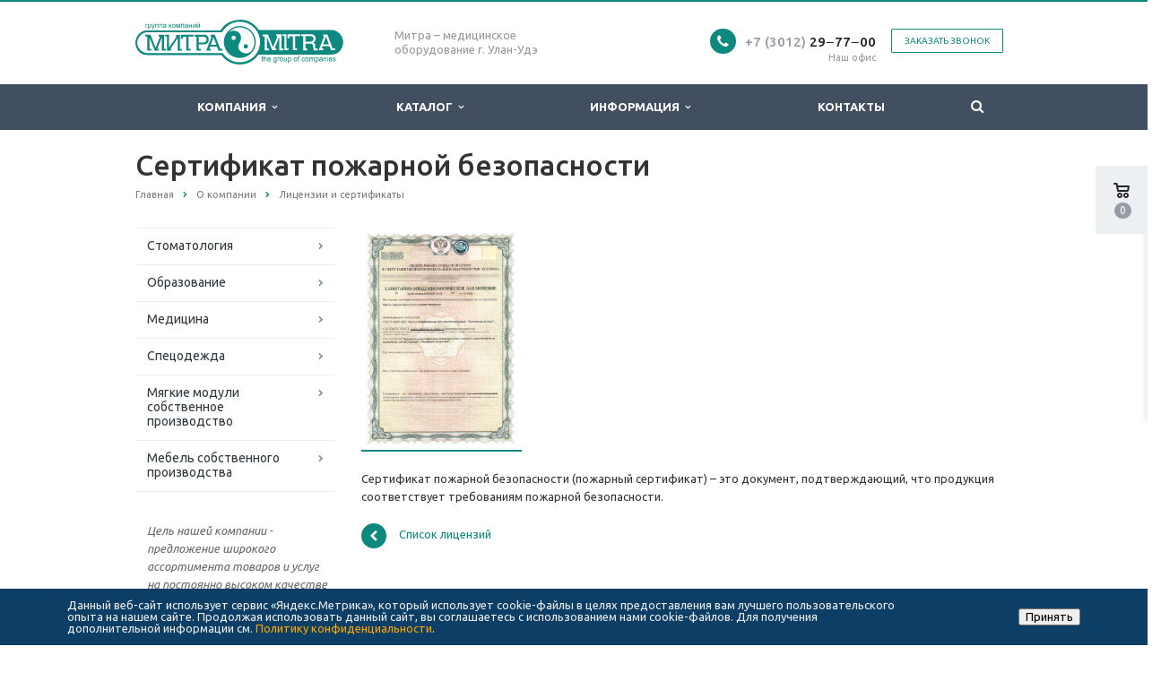

--- FILE ---
content_type: text/html; charset=UTF-8
request_url: https://mitra-trade.ru/company/licenses/sertifikat-pozharnoy-bezopasnosti/
body_size: 67350
content:
<!DOCTYPE html>
<html prefix="og:http://ogp.me/ns#" xml:lang="ru" lang="ru" class=" ">
	<head>
						<title>Сертификат пожарной безопасности - Митра – медицинское оборудование</title>
		<meta name="viewport" content="width=device-width, initial-scale=1.0">
		<link href='https://fonts.googleapis.com/css?family=Open+Sans:300italic,400italic,600italic,700italic,800italic,400,300,600,700,800&subset=latin,cyrillic-ext' rel='stylesheet'>
		<link href='https://fonts.googleapis.com/css?family=Ubuntu:400,700italic,700,500italic,500,400italic,300,300italic&subset=latin,cyrillic-ext' rel='stylesheet'>
		<link rel="apple-touch-icon" sizes="180x180" href="/apple-touch-icon.png">
		<link rel="icon" type="image/png" sizes="32x32" href="/favicon-32x32.png">
		<link rel="icon" type="image/png" sizes="16x16" href="/favicon-16x16.png">
		<link rel="manifest" href="/site.webmanifest">
		<link rel="mask-icon" href="/safari-pinned-tab.svg" color="#0d897f">
		<meta name="msapplication-TileColor" content="#0d897f">
		<meta name="theme-color" content="#ffffff">
				<meta name="cmsmagazine" content="ce3dd2eb434b96b3a51364fea7d4b7de" /> 
																		<meta http-equiv="Content-Type" content="text/html; charset=UTF-8" />
<meta name="description" content="Медицинское оборудование / инструмент. Мебель для медицинских учреждений и лабораторий. Медицинские расходные материалы" />
<style>.bx-composite-btn {background: url(/bitrix/images/main/composite/sprite-1x.png) no-repeat right 0 #e94524;border-radius: 15px;color: #fff !important;display: inline-block;line-height: 30px;font-family: "Helvetica Neue", Helvetica, Arial, sans-serif !important;font-size: 12px !important;font-weight: bold !important;height: 31px !important;padding: 0 42px 0 17px !important;vertical-align: middle !important;text-decoration: none !important;}@media screen   and (min-device-width: 1200px)   and (max-device-width: 1600px)   and (-webkit-min-device-pixel-ratio: 2)  and (min-resolution: 192dpi) {.bx-composite-btn {background-image: url(/bitrix/images/main/composite/sprite-2x.png);background-size: 42px 124px;}}.bx-composite-btn-fixed {position: absolute;top: -45px;right: 15px;z-index: 10;}.bx-btn-white {background-position: right 0;color: #fff !important;}.bx-btn-black {background-position: right -31px;color: #000 !important;}.bx-btn-red {background-position: right -62px;color: #555 !important;}.bx-btn-grey {background-position: right -93px;color: #657b89 !important;}.bx-btn-border {border: 1px solid #d4d4d4;height: 29px !important;line-height: 29px !important;}.bx-composite-loading {display: block;width: 40px;height: 40px;background: url(/bitrix/images/main/composite/loading.gif);}</style>
<script data-skip-moving="true">(function(w, d) {var v = w.frameCacheVars = {"CACHE_MODE":"HTMLCACHE","banner":{"url":"https:\/\/www.1c-bitrix.ru\/composite\/","text":"Быстро с 1С-Битрикс","bgcolor":"#0d897f","style":"white"},"storageBlocks":[],"dynamicBlocks":{"options-block":"d41d8cd98f00","footer-subscribe":"d41d8cd98f00"},"AUTO_UPDATE":true,"AUTO_UPDATE_TTL":0,"version":2};var inv = false;if (v.AUTO_UPDATE === false){if (v.AUTO_UPDATE_TTL && v.AUTO_UPDATE_TTL > 0){var lm = Date.parse(d.lastModified);if (!isNaN(lm)){var td = new Date().getTime();if ((lm + v.AUTO_UPDATE_TTL * 1000) >= td){w.frameRequestStart = false;w.preventAutoUpdate = true;return;}inv = true;}}else{w.frameRequestStart = false;w.preventAutoUpdate = true;return;}}var r = w.XMLHttpRequest ? new XMLHttpRequest() : (w.ActiveXObject ? new w.ActiveXObject("Microsoft.XMLHTTP") : null);if (!r) { return; }w.frameRequestStart = true;var m = v.CACHE_MODE; var l = w.location; var x = new Date().getTime();var q = "?bxrand=" + x + (l.search.length > 0 ? "&" + l.search.substring(1) : "");var u = l.protocol + "//" + l.host + l.pathname + q;r.open("GET", u, true);r.setRequestHeader("BX-ACTION-TYPE", "get_dynamic");r.setRequestHeader("X-Bitrix-Composite", "get_dynamic");r.setRequestHeader("BX-CACHE-MODE", m);r.setRequestHeader("BX-CACHE-BLOCKS", v.dynamicBlocks ? JSON.stringify(v.dynamicBlocks) : "");if (inv){r.setRequestHeader("BX-INVALIDATE-CACHE", "Y");}try { r.setRequestHeader("BX-REF", d.referrer || "");} catch(e) {}if (m === "APPCACHE"){r.setRequestHeader("BX-APPCACHE-PARAMS", JSON.stringify(v.PARAMS));r.setRequestHeader("BX-APPCACHE-URL", v.PAGE_URL ? v.PAGE_URL : "");}r.onreadystatechange = function() {if (r.readyState != 4) { return; }var a = r.getResponseHeader("BX-RAND");var b = w.BX && w.BX.frameCache ? w.BX.frameCache : false;if (a != x || !((r.status >= 200 && r.status < 300) || r.status === 304 || r.status === 1223 || r.status === 0)){var f = {error:true, reason:a!=x?"bad_rand":"bad_status", url:u, xhr:r, status:r.status};if (w.BX && w.BX.ready && b){BX.ready(function() {setTimeout(function(){BX.onCustomEvent("onFrameDataRequestFail", [f]);}, 0);});}w.frameRequestFail = f;return;}if (b){b.onFrameDataReceived(r.responseText);if (!w.frameUpdateInvoked){b.update(false);}w.frameUpdateInvoked = true;}else{w.frameDataString = r.responseText;}};r.send();var p = w.performance;if (p && p.addEventListener && p.getEntries && p.setResourceTimingBufferSize){var e = 'resourcetimingbufferfull';var h = function() {if (w.BX && w.BX.frameCache && w.BX.frameCache.frameDataInserted){p.removeEventListener(e, h);}else {p.setResourceTimingBufferSize(p.getEntries().length + 50);}};p.addEventListener(e, h);}})(window, document);</script>


<link href="/bitrix/cache/css/s1/aspro-scorp/template_d98aa1ce821b87cc7df043fd7cc115d1/template_d98aa1ce821b87cc7df043fd7cc115d1_v1.css?1761036503337634"  data-template-style="true" rel="stylesheet" />
<script>if(!window.BX)window.BX={};if(!window.BX.message)window.BX.message=function(mess){if(typeof mess==='object'){for(let i in mess) {BX.message[i]=mess[i];} return true;}};</script>
<script>(window.BX||top.BX).message({"JS_CORE_LOADING":"Загрузка...","JS_CORE_NO_DATA":"- Нет данных -","JS_CORE_WINDOW_CLOSE":"Закрыть","JS_CORE_WINDOW_EXPAND":"Развернуть","JS_CORE_WINDOW_NARROW":"Свернуть в окно","JS_CORE_WINDOW_SAVE":"Сохранить","JS_CORE_WINDOW_CANCEL":"Отменить","JS_CORE_WINDOW_CONTINUE":"Продолжить","JS_CORE_H":"ч","JS_CORE_M":"м","JS_CORE_S":"с","JSADM_AI_HIDE_EXTRA":"Скрыть лишние","JSADM_AI_ALL_NOTIF":"Показать все","JSADM_AUTH_REQ":"Требуется авторизация!","JS_CORE_WINDOW_AUTH":"Войти","JS_CORE_IMAGE_FULL":"Полный размер"});</script>

<script src="/bitrix/js/main/core/core.min.js?1761036333229643"></script>

<script>BX.Runtime.registerExtension({"name":"main.core","namespace":"BX","loaded":true});</script>
<script>BX.setJSList(["\/bitrix\/js\/main\/core\/core_ajax.js","\/bitrix\/js\/main\/core\/core_promise.js","\/bitrix\/js\/main\/polyfill\/promise\/js\/promise.js","\/bitrix\/js\/main\/loadext\/loadext.js","\/bitrix\/js\/main\/loadext\/extension.js","\/bitrix\/js\/main\/polyfill\/promise\/js\/promise.js","\/bitrix\/js\/main\/polyfill\/find\/js\/find.js","\/bitrix\/js\/main\/polyfill\/includes\/js\/includes.js","\/bitrix\/js\/main\/polyfill\/matches\/js\/matches.js","\/bitrix\/js\/ui\/polyfill\/closest\/js\/closest.js","\/bitrix\/js\/main\/polyfill\/fill\/main.polyfill.fill.js","\/bitrix\/js\/main\/polyfill\/find\/js\/find.js","\/bitrix\/js\/main\/polyfill\/matches\/js\/matches.js","\/bitrix\/js\/main\/polyfill\/core\/dist\/polyfill.bundle.js","\/bitrix\/js\/main\/core\/core.js","\/bitrix\/js\/main\/polyfill\/intersectionobserver\/js\/intersectionobserver.js","\/bitrix\/js\/main\/lazyload\/dist\/lazyload.bundle.js","\/bitrix\/js\/main\/polyfill\/core\/dist\/polyfill.bundle.js","\/bitrix\/js\/main\/parambag\/dist\/parambag.bundle.js"]);
</script>
<script>BX.Runtime.registerExtension({"name":"ui.dexie","namespace":"BX.DexieExport","loaded":true});</script>
<script>BX.Runtime.registerExtension({"name":"ls","namespace":"window","loaded":true});</script>
<script>BX.Runtime.registerExtension({"name":"fx","namespace":"window","loaded":true});</script>
<script>BX.Runtime.registerExtension({"name":"fc","namespace":"window","loaded":true});</script>
<script>BX.Runtime.registerExtension({"name":"jquery","namespace":"window","loaded":true});</script>
<script>(window.BX||top.BX).message({"LANGUAGE_ID":"ru","FORMAT_DATE":"DD.MM.YYYY","FORMAT_DATETIME":"DD.MM.YYYY HH:MI:SS","COOKIE_PREFIX":"BITRIX_SM","SERVER_TZ_OFFSET":"10800","UTF_MODE":"Y","SITE_ID":"s1","SITE_DIR":"\/"});</script>


<script  src="/bitrix/cache/js/s1/aspro-scorp/kernel_main/kernel_main_v1.js?1761036515158483"></script>
<script src="/bitrix/js/ui/dexie/dist/dexie.bundle.min.js?1750828945102530"></script>
<script src="/bitrix/js/main/core/core_ls.min.js?17474003262683"></script>
<script src="/bitrix/js/main/core/core_frame_cache.min.js?175082895610481"></script>
<script src="/bitrix/js/main/jquery/jquery-1.12.4.min.js?165838722897163"></script>
<script src="/bitrix/js/main/ajax.min.js?162759240022194"></script>
<script>BX.setJSList(["\/bitrix\/js\/main\/core\/core_fx.js","\/bitrix\/js\/main\/session.js","\/bitrix\/js\/main\/pageobject\/dist\/pageobject.bundle.js","\/bitrix\/js\/main\/core\/core_window.js","\/bitrix\/js\/main\/date\/main.date.js","\/bitrix\/js\/main\/core\/core_date.js","\/bitrix\/js\/main\/utils.js","\/bitrix\/templates\/aspro-scorp\/js\/jquery.actual.min.js","\/bitrix\/templates\/aspro-scorp\/js\/jquery.fancybox.js","\/bitrix\/templates\/aspro-scorp\/js\/blink.js","\/bitrix\/templates\/aspro-scorp\/vendor\/jquery.easing.js","\/bitrix\/templates\/aspro-scorp\/vendor\/jquery.appear.js","\/bitrix\/templates\/aspro-scorp\/vendor\/jquery.cookie.js","\/bitrix\/templates\/aspro-scorp\/vendor\/bootstrap.js","\/bitrix\/templates\/aspro-scorp\/vendor\/flexslider\/jquery.flexslider-min.js","\/bitrix\/templates\/aspro-scorp\/vendor\/jquery.validate.min.js","\/bitrix\/templates\/aspro-scorp\/js\/jquery.uniform.min.js","\/bitrix\/templates\/aspro-scorp\/js\/jqModal.js","\/bitrix\/templates\/aspro-scorp\/js\/detectmobilebrowser.js","\/bitrix\/templates\/aspro-scorp\/js\/general.js","\/bitrix\/templates\/aspro-scorp\/js\/custom.js","\/bitrix\/components\/bitrix\/search.title\/script.js","\/bitrix\/templates\/aspro-scorp\/js\/jquery.inputmask.bundle.min.js","\/bitrix\/templates\/aspro-scorp\/components\/bitrix\/subscribe.edit\/footer\/script.js"]);</script>
<script>BX.setCSSList(["\/bitrix\/templates\/aspro-scorp\/css\/bootstrap.css","\/bitrix\/templates\/aspro-scorp\/css\/fonts\/font-awesome\/css\/font-awesome.min.css","\/bitrix\/templates\/aspro-scorp\/vendor\/flexslider\/flexslider.css","\/bitrix\/templates\/aspro-scorp\/css\/jquery.fancybox.css","\/bitrix\/templates\/aspro-scorp\/css\/theme-elements.css","\/bitrix\/templates\/aspro-scorp\/css\/theme-responsive.css","\/bitrix\/templates\/aspro-scorp\/css\/animate.min.css","\/bitrix\/templates\/.default\/ajax\/ajax.css","\/bitrix\/components\/niges\/cookiesaccept\/templates\/.default\/style.css","\/bitrix\/templates\/aspro-scorp\/styles.css","\/bitrix\/templates\/aspro-scorp\/template_styles.css","\/bitrix\/templates\/aspro-scorp\/css\/responsive.css","\/bitrix\/templates\/aspro-scorp\/themes\/11\/colors.css","\/bitrix\/templates\/aspro-scorp\/css\/custom.css"]);</script>
<script>BX.message({'JS_REQUIRED':'Заполните это поле!','JS_FORMAT':'Неверный формат!','JS_FILE_EXT':'Недопустимое расширение файла!','JS_PASSWORD_COPY':'Пароли не совпадают!','JS_PASSWORD_LENGTH':'Минимум 6 символов!','JS_ERROR':'Неверно заполнено поле!','JS_RECAPTCHA_ERROR':'Пройдите проверку','JS_PROCESSING_ERROR':'Согласитесь с условиями!','JS_FILE_SIZE':'Максимальный размер 5мб!','JS_FILE_BUTTON_NAME':'Выберите файл','JS_FILE_DEFAULT':'Файл не найден','JS_DATE':'Некорректная дата!','JS_DATETIME':'Некорректная дата/время!','S_CALLBACK':'Заказать звонок','ERROR_INCLUDE_MODULE_SCORP_TITLE':'Ошибка подключения модуля &laquo;Аспро: Корпоративный сайт современной компании&raquo;','ERROR_INCLUDE_MODULE_SCORP_TEXT':'Ошибка подключения модуля &laquo;Аспро: Корпоративный сайт современной компании&raquo;.<br />Пожалуйста установите модуль и повторите попытку','S_SERVICES':'Наши услуги','S_SERVICES_SHORT':'Услуги','S_TO_ALL_SERVICES':'Все услуги','S_CATALOG':'Каталог товаров','S_CATALOG_SHORT':'Каталог','S_TO_ALL_CATALOG':'Весь каталог','S_CATALOG_FAVORITES':'Наши товары','S_CATALOG_FAVORITES_SHORT':'Товары','S_NEWS':'Новости','S_TO_ALL_NEWS':'Все новости','S_COMPANY':'О компании','S_OTHER':'Прочее','S_CONTENT':'Контент','T_JS_ARTICLE':'Артикул: ','T_JS_NAME':'Наименование: ','T_JS_PRICE':'Цена: ','T_JS_QUANTITY':'Количество: ','T_JS_SUMM':'Сумма: ','RECAPTCHA_TEXT':'Подтвердите, что вы не робот'})</script>
<link rel="shortcut icon" href="/favicon.ico" type="image/x-icon" />
<style>.maxwidth-banner{max-width: none;}</style>
<meta property="og:image" content="/upload/iblock/d7a/d7a9d1c791ae40863e1b0f3149bb2fb4.jpg" />
<link rel="image_src" href="/upload/iblock/d7a/d7a9d1c791ae40863e1b0f3149bb2fb4.jpg"  />
<meta property="og:description" content="Сертификат пожарной безопасности (пожарный сертификат) – это документ, подтверждающий, что продукция соответствует требованиям пожарной безопасности." />
<meta property="og:type" content="website" />
<meta property="og:image:width" content="1200" />
<meta property="og:image:height" content="630" />
<meta property="og:title" content="Сертификат пожарной безопасности - Митра – медицинское оборудование" />
<meta property="og:url" content="/company/licenses/sertifikat-pozharnoy-bezopasnosti/" />
<script>
		if (window == window.top) {
			document.addEventListener("DOMContentLoaded", function() {
			    var div = document.createElement("div");
			    div.innerHTML = ' <div id="nca-cookiesaccept-line" class="nca-cookiesaccept-line style-2 " > <div id="nca-nca-position-left"id="nca-bar" class="nca-bar nca-style- nca-animation-none nca-position-left "> <div class="nca-cookiesaccept-line-text">Данный веб-сайт использует сервис «Яндекс.Метрика», который использует cookie-файлы в целях предоставления вам лучшего пользовательского опыта на нашем сайте. Продолжая использовать данный сайт, вы соглашаетесь с использованием нами cookie-файлов. Для получения дополнительной информации см. <a href="https://mitra-trade.ru/info/processing" target="_blank"><font color="orange"> Политику конфиденциальности</font></a>.</div> <div><button type="button" id="nca-cookiesaccept-line-accept-btn" onclick="ncaCookieAcceptBtn()" >Принять</button></div> </div> </div> ';
				document.body.appendChild(div);
			});
		}

		function ncaCookieAcceptBtn(){ 
			var alertWindow = document.getElementById("nca-cookiesaccept-line");
			alertWindow.remove();

			var cookie_string = "NCA_COOKIE_ACCEPT_1" + "=" + escape("Y"); 
			var expires = new Date((new Date).getTime() + (1000 * 60 * 60 * 24 * 730)); 
			cookie_string += "; expires=" + expires.toUTCString(); 
			cookie_string += "; path=" + escape ("/"); 
			document.cookie = cookie_string; 
			
		}

		function ncaCookieAcceptCheck(){		
			var closeCookieValue = "N"; 
			var value = "; " + document.cookie;
			var parts = value.split("; " + "NCA_COOKIE_ACCEPT_1" + "=");
			if (parts.length == 2) { 
				closeCookieValue = parts.pop().split(";").shift(); 
			}
			if(closeCookieValue != "Y") { 
				/*document.head.insertAdjacentHTML("beforeend", "<style>#nca-cookiesaccept-line {display:flex}</style>")*/
			} else { 
				document.head.insertAdjacentHTML("beforeend", "<style>#nca-cookiesaccept-line {display:none}</style>")
			}
		}

		ncaCookieAcceptCheck();

	</script>
 <style> .nca-cookiesaccept-line { box-sizing: border-box !important; margin: 0 !important; border: none !important; width: 100% !important; min-height: 10px !important; max-height: 250px !important; display: block; clear: both !important; padding: 12px !important; /* position: absolute; */ position: fixed; bottom: 0px !important; opacity: 1; transform: translateY(0%); z-index: 99999; } .nca-cookiesaccept-line > div { display: flex; align-items: center; } .nca-cookiesaccept-line > div > div { padding-left: 5%; padding-right: 5%; } .nca-cookiesaccept-line a { color: inherit; text-decoration:underline; } @media screen and (max-width:767px) { .nca-cookiesaccept-line > div > div { padding-left: 1%; padding-right: 1%; } } </style> <span id="nca-new-styles"></span> <span id="fit_new_css"></span> 



<script  src="/bitrix/cache/js/s1/aspro-scorp/template_abff167102a32bd6f1a3ebde018de5ad/template_abff167102a32bd6f1a3ebde018de5ad_v1.js?1761036456256816"></script>
<script  src="/bitrix/cache/js/s1/aspro-scorp/default_807fffa9c6f1d77f3589b6109447dba2/default_807fffa9c6f1d77f3589b6109447dba2_v1.js?1761036503448"></script>

																																			</head>
	<body>
												<script>
		var arBasketItems = {};
		var arScorpOptions = ({
			'SITE_DIR' : '/',
			'SITE_ID' : 's1',
			'SITE_TEMPLATE_PATH' : '/bitrix/templates/aspro-scorp',
			'THEME' : ({
				'THEME_SWITCHER' : 'N',
				'BASE_COLOR' : '11',
				'BASE_COLOR_CUSTOM' : 'e65100',
				'TOP_MENU' : 'DARK',
				'TOP_MENU_FIXED' : 'Y',
				'COLORED_LOGO' : 'N',
				'SIDE_MENU' : 'LEFT',
				'SCROLLTOTOP_TYPE' : 'ROUND_COLOR',
				'SCROLLTOTOP_POSITION' : 'PADDING',
				'ADD_SITE_NAME_IN_TITLE' : 'Y',
				'USE_CAPTCHA_FORM' : 'NONE',
				'DISPLAY_PROCESSING_NOTE' : 'Y',
				'PROCESSING_NOTE_CHECKED' : 'N',
				'PHONE_MASK' : '+7 (999) 999-99-99',
				'VALIDATE_PHONE_MASK' : '^[+][0-9] [(][0-9]{3}[)] [0-9]{3}[-][0-9]{2}[-][0-9]{2}$',
				'DATE_MASK' : 'dd.mm.yyyy',
				'DATE_PLACEHOLDER' : 'дд.мм.гггг',
				'VALIDATE_DATE_MASK' : '^[0-9]{1,2}\.[0-9]{1,2}\.[0-9]{4}$',
				'DATETIME_MASK' : 'dd.mm.yyyy H:s',
				'DATETIME_PLACEHOLDER' : 'дд.мм.гггг чч:мм',
				'VALIDATE_DATETIME_MASK' : '^[0-9]{1,2}\.[0-9]{1,2}\.[0-9]{4} [0-9]{1,2}\:[0-9]{1,2}$',
				'VALIDATE_FILE_EXT' : 'png|jpg|jpeg|gif|doc|docx|xls|xlsx|txt|pdf|odt|rtf',
				'SOCIAL_VK' : '',
				'SOCIAL_FACEBOOK' : '',
				'SOCIAL_TWITTER' : '',
				'SOCIAL_YOUTUBE' : '',
				'SOCIAL_ODNOKLASSNIKI' : '',
				'SOCIAL_GOOGLEPLUS' : '',
				'BANNER_WIDTH' : 'AUTO',
				'TEASERS_INDEX' : 'PICTURES',
				'CATALOG_INDEX' : 'Y',
				'CATALOG_FAVORITES_INDEX' : 'Y',
				'BIGBANNER_ANIMATIONTYPE' : 'SLIDE_HORIZONTAL',
				'BIGBANNER_SLIDESSHOWSPEED' : '5000',
				'BIGBANNER_ANIMATIONSPEED' : '600',
				'PARTNERSBANNER_SLIDESSHOWSPEED' : '5000',
				'PARTNERSBANNER_ANIMATIONSPEED' : '600',
				'ORDER_VIEW' : 'Y',
				'ORDER_BASKET_VIEW' : 'FLY',
				'URL_BASKET_SECTION' : '/cart/',
				'URL_ORDER_SECTION' : '/cart/order/',
				'USE_YA_COUNTER' : 'N',
				'YA_COUNTER_ID' : '',
				'USE_FORMS_GOALS' : 'COMMON',
				'USE_SALE_GOALS' : 'Y',
				'USE_DEBUG_GOALS' : 'N',
			})
		});

		$(document).ready(function(){
			if($.trim(arScorpOptions['THEME']['ORDER_VIEW']) === 'Y' && ($.trim(window.location.pathname) != $.trim(arScorpOptions['THEME']['URL_BASKET_SECTION'])) && ($.trim(window.location.pathname) != $.trim(arScorpOptions['THEME']['URL_ORDER_SECTION']))){
				if(arScorpOptions['THEME']['ORDER_BASKET_VIEW'] === 'FLY'){
					$.ajax({
						url: arScorpOptions['SITE_DIR'] + 'ajax/basket_items.php',
						type: 'POST',
						success: function(html){
							$('body').prepend('<div class="ajax_basket">' + html + '</div>');
							setTimeout(function(){
								$('.ajax_basket').addClass('ready');
								$('.basket.fly>.wrap').addClass(arScorpOptions['THEME']['TOP_MENU']);
								$('.basket_top.basketFlyTrue').removeClass('hidden').find('.count').text($('.basket .count').text());
							}, 50);
						}
					});
				}
				else if(arScorpOptions['THEME']['ORDER_BASKET_VIEW'] === 'HEADER'){
					$.ajax({
						url: arScorpOptions['SITE_DIR'] + 'ajax/basket_items.php ',
						type: 'POST',
						success: function(html){
							$('.mega-menu .table-menu.basketTrue table td.search-item>.wrap').append('<div class="ajax_basket">' + html + '</div>');
							$('header .logo-row .top-callback').prepend('<div class="ajax_basket">' + html + '</div>');
							setTimeout(function(){
								$('.ajax_basket').addClass('ready');
							}, 50);
						}
					});
				}
			}

		});

		</script>
		<div id="bxdynamic_options-block_start" style="display:none"></div><div id="bxdynamic_options-block_end" style="display:none"></div>																		<div class="body wbasket">
			<div class="body_media"></div>
			<header class="topmenu-DARK canfixed">
				<div class="logo_and_menu-row">
					<div class="logo-row row">
						<div class="maxwidth-theme">
							<div class="col-md-3 col-sm-4">
								<div class="logo">
									<a href="/"><img src="/images/logo.svg" alt="Митра – медицинское оборудование" title="Митра – медицинское оборудование" /></a>								</div>
							</div>
							<div class="col-md-9 col-sm-8 col-xs-12">
								<div class="top-description col-md-4 hidden-sm hidden-xs">
									Митра – медицинское оборудование г. Улан-Удэ								</div>
								<div class="top-callback col-md-8">
																			<div class="basket_top basketFlyTrue pull-right hidden-lg hidden-md hidden-sm hidden">
											<div class="b_wrap">
												<a href="/cart/" class="icon"><span class="count"></span></a>
											</div>
										</div>
																		<div class="callback pull-right hidden-xs" data-event="jqm" data-param-id="24" data-name="callback">
										<a href="javascript:;" rel="nofollow" class="btn btn-default white btn-xs">Заказать звонок</a>
									</div>
									<div class="phone pull-right hidden-xs">
										<div class="phone-number">
											<i class="fa fa-phone"></i>
											<div><a href="tel:+73012297700" style="font-size: 15px" rel="nofollow"><span style="color: #969ba5;">+7 (3012)</span> 29‒77‒00</a></div>
										</div>
										<div class="phone-desc pull-right">
											Наш офис										</div>
									</div>
									<div class="email pull-right">
										<i class="fa fa-envelope"></i>
										<div><a href="mailto:info@mitra03.ru">info@mitra03.ru</a><br>
</p>
 <a href="mailto:info@mitra03.ru" style="font-size: 15px"></a></div>
									</div>
									<button class="btn btn-responsive-nav visible-xs" data-toggle="collapse" data-target=".nav-main-collapse">
										<i class="fa fa-bars"></i>
									</button>
								</div>
							</div>
						</div>
					</div>					<div class="menu-row row">
						<div class="maxwidth-theme">
							<div class="col-md-12">
								<div class="nav-main-collapse collapse">
									<div class="menu-only">
										<nav class="mega-menu">
												<div class="table-menu hidden-xs">
		<table>
			<tr>
														<td class="dropdown ">
						<div class="wrap">
							<a class="dropdown-toggle" href="/company/" title="Компания">
								Компания																	&nbsp;<i class="fa fa-angle-down"></i>
															</a>
															<span class="tail"></span>
								<ul class="dropdown-menu">
																													<li class=" ">
											<a href="/company/?" title="О компании">О компании</a>
																					</li>
																													<li class=" ">
											<a href="/company/history/" title="История">История</a>
																					</li>
																													<li class=" active">
											<a href="/company/licenses/" title="Лицензии">Лицензии</a>
																					</li>
																													<li class=" ">
											<a href="/company/partners/" title="Партнеры">Партнеры</a>
																					</li>
																													<li class=" ">
											<a href="/company/reviews/" title="Отзывы клиентов">Отзывы клиентов</a>
																					</li>
																													<li class=" ">
											<a href="/company/requisites/" title="Реквизиты">Реквизиты</a>
																					</li>
																	</ul>
													</div>
					</td>
														<td class="dropdown ">
						<div class="wrap">
							<a class="dropdown-toggle" href="/catalog/" title="Каталог">
								Каталог																	&nbsp;<i class="fa fa-angle-down"></i>
															</a>
															<span class="tail"></span>
								<ul class="dropdown-menu">
																													<li class="dropdown-submenu ">
											<a href="/catalog/stomatologiya/" title="Стоматология">Стоматология</a>
																							<ul class="dropdown-menu">
																																									<li class=" ">
															<a href="/catalog/stomatologiya/bory-i-aksessuary/" title="Боры и аксессуары">Боры и аксессуары</a>
																													</li>
																																									<li class=" ">
															<a href="/catalog/stomatologiya/stomatologicheskie-instrumenty/" title="Стоматологические инструменты">Стоматологические инструменты</a>
																													</li>
																																									<li class=" ">
															<a href="/catalog/stomatologiya/stomatologicheskoe-oborudovanie-i-mebel/" title="Стоматологическое оборудование и мебель">Стоматологическое оборудование и мебель</a>
																													</li>
																																									<li class=" ">
															<a href="/catalog/stomatologiya/stomatologicheskie-raskh-ortopediya-i-zubotekhnicheskoe/" title="Стоматологические расх. ортопедия и зуботехническое">Стоматологические расх. ортопедия и зуботехническое</a>
																													</li>
																																									<li class=" ">
															<a href="/catalog/stomatologiya/stom-raskh-terapiya-i-obshchee/" title="Стом. расх. терапия и общее">Стом. расх. терапия и общее</a>
																													</li>
																																									<li class=" ">
															<a href="/catalog/stomatologiya/terapiya/" title="Терапия">Терапия</a>
																													</li>
																									</ul>
																					</li>
																													<li class="dropdown-submenu ">
											<a href="/catalog/obrazovanie/" title="Образование">Образование</a>
																							<ul class="dropdown-menu">
																																									<li class=" ">
															<a href="/catalog/obrazovanie/stolovoe-oborudovanie/" title="Столовое оборудование">Столовое оборудование</a>
																													</li>
																																									<li class=" ">
															<a href="/catalog/obrazovanie/stendy/" title="Стенды">Стенды</a>
																													</li>
																																									<li class=" ">
															<a href="/catalog/obrazovanie/srednyaya-shkola/" title="Средняя школа">Средняя школа</a>
																													</li>
																																									<li class=" ">
															<a href="/catalog/obrazovanie/sport-inventar/" title="Спорт. инвентарь">Спорт. инвентарь</a>
																													</li>
																																									<li class=" ">
															<a href="/catalog/obrazovanie/sensorika/" title="Сенсорика">Сенсорика</a>
																													</li>
																																									<li class=" ">
															<a href="/catalog/obrazovanie/nachalnaya-shkola/" title="Начальная школа">Начальная школа</a>
																													</li>
																																									<li class=" ">
															<a href="/catalog/obrazovanie/nabory-dlya-tvorchestva/" title="Наборы для творчества">Наборы для творчества</a>
																													</li>
																																									<li class=" ">
															<a href="/catalog/obrazovanie/muz-instrumenty/" title="Муз. инструменты">Муз. инструменты</a>
																													</li>
																																									<li class=" ">
															<a href="/catalog/obrazovanie/mebel/" title="Мебель">Мебель</a>
																													</li>
																																									<li class=" ">
															<a href="/catalog/obrazovanie/kantstovary/" title="Канцтовары">Канцтовары</a>
																													</li>
																																									<li class=" ">
															<a href="/catalog/obrazovanie/igrushki/" title="Игрушки">Игрушки</a>
																													</li>
																																									<li class=" ">
															<a href="/catalog/obrazovanie/doshkolnoe-vospitanie/" title="Дошкольное воспитание">Дошкольное воспитание</a>
																													</li>
																																									<li class=" ">
															<a href="/catalog/obrazovanie/mebel-shkolnaya/" title="Мебель для школ и вузов">Мебель для школ и вузов</a>
																													</li>
																																									<li class=" ">
															<a href="/catalog/obrazovanie/mebel-dlya-detskogo-sada/" title="Мебель для детского сада">Мебель для детского сада</a>
																													</li>
																																									<li class=" ">
															<a href="/catalog/obrazovanie/med-kabinet/" title="Мед. кабинет">Мед. кабинет</a>
																													</li>
																									</ul>
																					</li>
																													<li class="dropdown-submenu ">
											<a href="/catalog/meditsina/" title="Медицина">Медицина</a>
																							<ul class="dropdown-menu">
																																									<li class=" ">
															<a href="/catalog/meditsina/bumaga-diagnosticheskaya/" title="Бумага диагностическая">Бумага диагностическая</a>
																													</li>
																																									<li class=" ">
															<a href="/catalog/meditsina/geli/" title="Гели">Гели</a>
																													</li>
																																									<li class=" ">
															<a href="/catalog/meditsina/dezinfektsiya/" title="Дезинфекция">Дезинфекция</a>
																													</li>
																																									<li class=" ">
															<a href="/catalog/meditsina/izdeliya-iz-reziny/" title="Изделия из резины">Изделия из резины</a>
																													</li>
																																									<li class=" ">
															<a href="/catalog/meditsina/instrumenty-meditsinskie/" title="Инструменты медицинские">Инструменты медицинские</a>
																													</li>
																																									<li class=" ">
															<a href="/catalog/meditsina/laboratoriya/" title="Лаборатория">Лаборатория</a>
																													</li>
																																									<li class=" ">
															<a href="/catalog/meditsina/laringoskop/" title="Ларингоскоп Kawe">Ларингоскоп Kawe</a>
																													</li>
																																									<li class=" ">
															<a href="/catalog/meditsina/mebel-meditsinskaya/" title="Мебель медицинская">Мебель медицинская</a>
																													</li>
																																									<li class=" ">
															<a href="/catalog/meditsina/meditsinskiy-raskhodnyy-material/" title="Медицинский расходный материал">Медицинский расходный материал</a>
																													</li>
																																									<li class=" ">
															<a href="/catalog/meditsina/odnorazovye-odezhda-i-belye/" title="Одноразовые одежда и бельё">Одноразовые одежда и бельё</a>
																													</li>
																																									<li class=" ">
															<a href="/catalog/meditsina/ortopediya/" title="Ортопедия">Ортопедия</a>
																													</li>
																																									<li class=" ">
															<a href="/catalog/meditsina/perevyazochnyy-material/" title="Перевязочный материал">Перевязочный материал</a>
																													</li>
																																									<li class=" ">
															<a href="/catalog/meditsina/perchatki-meditsinskie/" title="Перчатки медицинские">Перчатки медицинские</a>
																													</li>
																																									<li class=" ">
															<a href="/catalog/meditsina/rentgen/" title="Рентген">Рентген</a>
																													</li>
																																									<li class=" ">
															<a href="/catalog/meditsina/shovnyy-material/" title="Шовный материал">Шовный материал</a>
																													</li>
																																									<li class=" ">
															<a href="/catalog/meditsina/shpritsy/" title="Шприцы">Шприцы</a>
																													</li>
																									</ul>
																					</li>
																													<li class="dropdown-submenu ">
											<a href="/catalog/myagkiy-inventar/" title="Спецодежда">Спецодежда</a>
																							<ul class="dropdown-menu">
																																									<li class=" ">
															<a href="/catalog/myagkiy-inventar/elit/" title="Элит">Элит</a>
																													</li>
																																									<li class=" ">
															<a href="/catalog/myagkiy-inventar/khalaty/" title="Халаты">Халаты</a>
																													</li>
																																									<li class=" ">
															<a href="/catalog/myagkiy-inventar/ubor-golovnoy/" title="Убор головной">Убор головной</a>
																													</li>
																																									<li class=" ">
															<a href="/catalog/myagkiy-inventar/tkani/" title="Ткани">Ткани</a>
																													</li>
																																									<li class=" ">
															<a href="/catalog/myagkiy-inventar/tekstil/" title="Текстиль">Текстиль</a>
																													</li>
																																									<li class=" ">
															<a href="/catalog/myagkiy-inventar/produktsiya-bud-/" title="Продукция (буд.)">Продукция (буд.)</a>
																													</li>
																																									<li class=" ">
															<a href="/catalog/myagkiy-inventar/postelnaya-gruppa/" title="Постельная группа">Постельная группа</a>
																													</li>
																																									<li class=" ">
															<a href="/catalog/myagkiy-inventar/perchatki-rabochie/" title="Перчатки рабочие">Перчатки рабочие</a>
																													</li>
																																									<li class=" ">
															<a href="/catalog/myagkiy-inventar/kostyumy-v-assortimente/" title="Костюмы в ассортименте">Костюмы в ассортименте</a>
																													</li>
																									</ul>
																					</li>
																													<li class=" ">
											<a href="/catalog/myagkie-moduli-sobstvennoe-proizvodstvo/" title="Мягкие модули собственное производство">Мягкие модули собственное производство</a>
																					</li>
																													<li class="dropdown-submenu ">
											<a href="/catalog/mebel-sobstvennogo-proizvodstva/" title="Мебель собственного производства">Мебель собственного производства</a>
																							<ul class="dropdown-menu">
																																									<li class=" ">
															<a href="/catalog/mebel-sobstvennogo-proizvodstva/mebel-detskaya/" title="Мебель Детская">Мебель Детская</a>
																													</li>
																																									<li class=" ">
															<a href="/catalog/mebel-sobstvennogo-proizvodstva/mebel-shkolnaya2/" title="Мебель Школьная">Мебель Школьная</a>
																													</li>
																																									<li class=" ">
															<a href="/catalog/mebel-sobstvennogo-proizvodstva/mebel-ofisnaya/" title="Мебель Офисная">Мебель Офисная</a>
																													</li>
																									</ul>
																					</li>
																	</ul>
													</div>
					</td>
														<td class="dropdown ">
						<div class="wrap">
							<a class="dropdown-toggle" href="/info/" title="Информация">
								Информация																	&nbsp;<i class="fa fa-angle-down"></i>
															</a>
															<span class="tail"></span>
								<ul class="dropdown-menu">
																													<li class=" ">
											<a href="/info/stock/" title="Акции">Акции</a>
																					</li>
																													<li class=" ">
											<a href="/info/news/" title="Новости">Новости</a>
																					</li>
																													<li class=" ">
											<a href="/info/articles/" title="Статьи">Статьи</a>
																					</li>
																													<li class=" ">
											<a href="/info/faq/" title="Вопрос ответ">Вопрос ответ</a>
																					</li>
																	</ul>
													</div>
					</td>
														<td class=" ">
						<div class="wrap">
							<a class="" href="/contacts/" title="Контакты">
								Контакты															</a>
													</div>
					</td>
								<td class="dropdown js-dropdown nosave" style="display:none;">
					<div class="wrap">
						<a class="dropdown-toggle more-items" href="#">
							<span>...</span>
						</a>
						<span class="tail"></span>
						<ul class="dropdown-menu"></ul>
					</div>
				</td>
				<td class="search-item nosave">
					<div class="wrap">
						<a href="#" class="search-icon pull-left" title="Поиск по сайту">
							<i class="fa fa-search"></i>
						</a>
					</div>
				</td>
			</tr>
		</table>
	</div>
	<ul class="nav nav-pills responsive-menu visible-xs" id="mainMenu">
								<li class="dropdown ">
				<a class="dropdown-toggle1" href="/company/" title="Компания">
					Компания											<i class="fa fa-angle-down dropdown-toggle"></i>
									</a>
									<ul class="dropdown-menu">
																				<li class=" ">
								<a href="/company/?" title="О компании">
									О компании																	</a>
															</li>
																				<li class=" ">
								<a href="/company/history/" title="История">
									История																	</a>
															</li>
																				<li class=" active">
								<a href="/company/licenses/" title="Лицензии">
									Лицензии																	</a>
															</li>
																				<li class=" ">
								<a href="/company/partners/" title="Партнеры">
									Партнеры																	</a>
															</li>
																				<li class=" ">
								<a href="/company/reviews/" title="Отзывы клиентов">
									Отзывы клиентов																	</a>
															</li>
																				<li class=" ">
								<a href="/company/requisites/" title="Реквизиты">
									Реквизиты																	</a>
															</li>
											</ul>
							</li>
								<li class="dropdown ">
				<a class="dropdown-toggle1" href="/catalog/" title="Каталог">
					Каталог											<i class="fa fa-angle-down dropdown-toggle"></i>
									</a>
									<ul class="dropdown-menu">
																				<li class="dropdown-submenu dropdown-toggle ">
								<a href="/catalog/stomatologiya/" title="Стоматология">
									Стоматология																			&nbsp;<i class="fa fa-angle-down"></i>
																	</a>
																	<ul class="dropdown-menu">
																																<li class=" ">
												<a href="/catalog/stomatologiya/bory-i-aksessuary/" title="Боры и аксессуары">
													Боры и аксессуары																									</a>
																							</li>
																																<li class=" ">
												<a href="/catalog/stomatologiya/stomatologicheskie-instrumenty/" title="Стоматологические инструменты">
													Стоматологические инструменты																									</a>
																							</li>
																																<li class=" ">
												<a href="/catalog/stomatologiya/stomatologicheskoe-oborudovanie-i-mebel/" title="Стоматологическое оборудование и мебель">
													Стоматологическое оборудование и мебель																									</a>
																							</li>
																																<li class=" ">
												<a href="/catalog/stomatologiya/stomatologicheskie-raskh-ortopediya-i-zubotekhnicheskoe/" title="Стоматологические расх. ортопедия и зуботехническое">
													Стоматологические расх. ортопедия и зуботехническое																									</a>
																							</li>
																																<li class=" ">
												<a href="/catalog/stomatologiya/stom-raskh-terapiya-i-obshchee/" title="Стом. расх. терапия и общее">
													Стом. расх. терапия и общее																									</a>
																							</li>
																																<li class=" ">
												<a href="/catalog/stomatologiya/terapiya/" title="Терапия">
													Терапия																									</a>
																							</li>
																			</ul>
															</li>
																				<li class="dropdown-submenu dropdown-toggle ">
								<a href="/catalog/obrazovanie/" title="Образование">
									Образование																			&nbsp;<i class="fa fa-angle-down"></i>
																	</a>
																	<ul class="dropdown-menu">
																																<li class=" ">
												<a href="/catalog/obrazovanie/stolovoe-oborudovanie/" title="Столовое оборудование">
													Столовое оборудование																									</a>
																							</li>
																																<li class=" ">
												<a href="/catalog/obrazovanie/stendy/" title="Стенды">
													Стенды																									</a>
																							</li>
																																<li class=" ">
												<a href="/catalog/obrazovanie/srednyaya-shkola/" title="Средняя школа">
													Средняя школа																									</a>
																							</li>
																																<li class=" ">
												<a href="/catalog/obrazovanie/sport-inventar/" title="Спорт. инвентарь">
													Спорт. инвентарь																									</a>
																							</li>
																																<li class=" ">
												<a href="/catalog/obrazovanie/sensorika/" title="Сенсорика">
													Сенсорика																									</a>
																							</li>
																																<li class=" ">
												<a href="/catalog/obrazovanie/nachalnaya-shkola/" title="Начальная школа">
													Начальная школа																									</a>
																							</li>
																																<li class=" ">
												<a href="/catalog/obrazovanie/nabory-dlya-tvorchestva/" title="Наборы для творчества">
													Наборы для творчества																									</a>
																							</li>
																																<li class=" ">
												<a href="/catalog/obrazovanie/muz-instrumenty/" title="Муз. инструменты">
													Муз. инструменты																									</a>
																							</li>
																																<li class=" ">
												<a href="/catalog/obrazovanie/mebel/" title="Мебель">
													Мебель																									</a>
																							</li>
																																<li class=" ">
												<a href="/catalog/obrazovanie/kantstovary/" title="Канцтовары">
													Канцтовары																									</a>
																							</li>
																																<li class=" ">
												<a href="/catalog/obrazovanie/igrushki/" title="Игрушки">
													Игрушки																									</a>
																							</li>
																																<li class=" ">
												<a href="/catalog/obrazovanie/doshkolnoe-vospitanie/" title="Дошкольное воспитание">
													Дошкольное воспитание																									</a>
																							</li>
																																<li class=" ">
												<a href="/catalog/obrazovanie/mebel-shkolnaya/" title="Мебель для школ и вузов">
													Мебель для школ и вузов																									</a>
																							</li>
																																<li class=" ">
												<a href="/catalog/obrazovanie/mebel-dlya-detskogo-sada/" title="Мебель для детского сада">
													Мебель для детского сада																									</a>
																							</li>
																																<li class=" ">
												<a href="/catalog/obrazovanie/med-kabinet/" title="Мед. кабинет">
													Мед. кабинет																									</a>
																							</li>
																			</ul>
															</li>
																				<li class="dropdown-submenu dropdown-toggle ">
								<a href="/catalog/meditsina/" title="Медицина">
									Медицина																			&nbsp;<i class="fa fa-angle-down"></i>
																	</a>
																	<ul class="dropdown-menu">
																																<li class=" ">
												<a href="/catalog/meditsina/bumaga-diagnosticheskaya/" title="Бумага диагностическая">
													Бумага диагностическая																									</a>
																							</li>
																																<li class=" ">
												<a href="/catalog/meditsina/geli/" title="Гели">
													Гели																									</a>
																							</li>
																																<li class=" ">
												<a href="/catalog/meditsina/dezinfektsiya/" title="Дезинфекция">
													Дезинфекция																									</a>
																							</li>
																																<li class=" ">
												<a href="/catalog/meditsina/izdeliya-iz-reziny/" title="Изделия из резины">
													Изделия из резины																									</a>
																							</li>
																																<li class=" ">
												<a href="/catalog/meditsina/instrumenty-meditsinskie/" title="Инструменты медицинские">
													Инструменты медицинские																									</a>
																							</li>
																																<li class=" ">
												<a href="/catalog/meditsina/laboratoriya/" title="Лаборатория">
													Лаборатория																									</a>
																							</li>
																																<li class=" ">
												<a href="/catalog/meditsina/laringoskop/" title="Ларингоскоп Kawe">
													Ларингоскоп Kawe																									</a>
																							</li>
																																<li class=" ">
												<a href="/catalog/meditsina/mebel-meditsinskaya/" title="Мебель медицинская">
													Мебель медицинская																									</a>
																							</li>
																																<li class=" ">
												<a href="/catalog/meditsina/meditsinskiy-raskhodnyy-material/" title="Медицинский расходный материал">
													Медицинский расходный материал																									</a>
																							</li>
																																<li class=" ">
												<a href="/catalog/meditsina/odnorazovye-odezhda-i-belye/" title="Одноразовые одежда и бельё">
													Одноразовые одежда и бельё																									</a>
																							</li>
																																<li class=" ">
												<a href="/catalog/meditsina/ortopediya/" title="Ортопедия">
													Ортопедия																									</a>
																							</li>
																																<li class=" ">
												<a href="/catalog/meditsina/perevyazochnyy-material/" title="Перевязочный материал">
													Перевязочный материал																									</a>
																							</li>
																																<li class=" ">
												<a href="/catalog/meditsina/perchatki-meditsinskie/" title="Перчатки медицинские">
													Перчатки медицинские																									</a>
																							</li>
																																<li class=" ">
												<a href="/catalog/meditsina/rentgen/" title="Рентген">
													Рентген																									</a>
																							</li>
																																<li class=" ">
												<a href="/catalog/meditsina/shovnyy-material/" title="Шовный материал">
													Шовный материал																									</a>
																							</li>
																																<li class=" ">
												<a href="/catalog/meditsina/shpritsy/" title="Шприцы">
													Шприцы																									</a>
																							</li>
																			</ul>
															</li>
																				<li class="dropdown-submenu dropdown-toggle ">
								<a href="/catalog/myagkiy-inventar/" title="Спецодежда">
									Спецодежда																			&nbsp;<i class="fa fa-angle-down"></i>
																	</a>
																	<ul class="dropdown-menu">
																																<li class=" ">
												<a href="/catalog/myagkiy-inventar/elit/" title="Элит">
													Элит																									</a>
																							</li>
																																<li class=" ">
												<a href="/catalog/myagkiy-inventar/khalaty/" title="Халаты">
													Халаты																									</a>
																							</li>
																																<li class=" ">
												<a href="/catalog/myagkiy-inventar/ubor-golovnoy/" title="Убор головной">
													Убор головной																									</a>
																							</li>
																																<li class=" ">
												<a href="/catalog/myagkiy-inventar/tkani/" title="Ткани">
													Ткани																									</a>
																							</li>
																																<li class=" ">
												<a href="/catalog/myagkiy-inventar/tekstil/" title="Текстиль">
													Текстиль																									</a>
																							</li>
																																<li class=" ">
												<a href="/catalog/myagkiy-inventar/produktsiya-bud-/" title="Продукция (буд.)">
													Продукция (буд.)																									</a>
																							</li>
																																<li class=" ">
												<a href="/catalog/myagkiy-inventar/postelnaya-gruppa/" title="Постельная группа">
													Постельная группа																									</a>
																							</li>
																																<li class=" ">
												<a href="/catalog/myagkiy-inventar/perchatki-rabochie/" title="Перчатки рабочие">
													Перчатки рабочие																									</a>
																							</li>
																																<li class=" ">
												<a href="/catalog/myagkiy-inventar/kostyumy-v-assortimente/" title="Костюмы в ассортименте">
													Костюмы в ассортименте																									</a>
																							</li>
																			</ul>
															</li>
																				<li class=" ">
								<a href="/catalog/myagkie-moduli-sobstvennoe-proizvodstvo/" title="Мягкие модули собственное производство">
									Мягкие модули собственное производство																	</a>
															</li>
																				<li class="dropdown-submenu dropdown-toggle ">
								<a href="/catalog/mebel-sobstvennogo-proizvodstva/" title="Мебель собственного производства">
									Мебель собственного производства																			&nbsp;<i class="fa fa-angle-down"></i>
																	</a>
																	<ul class="dropdown-menu">
																																<li class=" ">
												<a href="/catalog/mebel-sobstvennogo-proizvodstva/mebel-detskaya/" title="Мебель Детская">
													Мебель Детская																									</a>
																							</li>
																																<li class=" ">
												<a href="/catalog/mebel-sobstvennogo-proizvodstva/mebel-shkolnaya2/" title="Мебель Школьная">
													Мебель Школьная																									</a>
																							</li>
																																<li class=" ">
												<a href="/catalog/mebel-sobstvennogo-proizvodstva/mebel-ofisnaya/" title="Мебель Офисная">
													Мебель Офисная																									</a>
																							</li>
																			</ul>
															</li>
											</ul>
							</li>
								<li class="dropdown ">
				<a class="dropdown-toggle1" href="/info/" title="Информация">
					Информация											<i class="fa fa-angle-down dropdown-toggle"></i>
									</a>
									<ul class="dropdown-menu">
																				<li class=" ">
								<a href="/info/stock/" title="Акции">
									Акции																	</a>
															</li>
																				<li class=" ">
								<a href="/info/news/" title="Новости">
									Новости																	</a>
															</li>
																				<li class=" ">
								<a href="/info/articles/" title="Статьи">
									Статьи																	</a>
															</li>
																				<li class=" ">
								<a href="/info/faq/" title="Вопрос ответ">
									Вопрос ответ																	</a>
															</li>
											</ul>
							</li>
								<li class=" ">
				<a class="" href="/contacts/" title="Контакты">
					Контакты									</a>
							</li>
				<li class="search">
			<div class="search-input-div">
				<input class="search-input" type="text" autocomplete="off" maxlength="50" size="40" placeholder="Найти" value="" name="q">
			</div>
			<div class="search-button-div">
				<button class="btn btn-search btn-default" value="Найти" name="s" type="submit">Найти</button>
			</div>
		</li>
	</ul>
										</nav>
									</div>
								</div>
							</div>						</div>
							<div class="search hide" id="title-search">
		<div class="maxwidth-theme">
			<div class="col-md-12">
				<form action="/search/">
					<div class="search-input-div">
						<input class="search-input" id="title-search-input" type="text" name="q" value="" placeholder="Найти" size="40" maxlength="50" autocomplete="off" />
					</div>
					<div class="search-button-div">
						<button class="btn btn-search btn-default" type="submit" name="s" value="Найти">Найти</button>
						<span class="fa fa-close" title="Закрыть"></span>
					</div>
				</form>
			</div>
		</div>
	</div>
<script>
	var jsControl = new JCTitleSearch({
		//'WAIT_IMAGE': '/bitrix/themes/.default/images/wait.gif',
		'AJAX_PAGE' : '/company/licenses/sertifikat-pozharnoy-bezopasnosti/',
		'CONTAINER_ID': 'title-search',
		'INPUT_ID': 'title-search-input',
		'MIN_QUERY_LEN': 2
	});
</script>					</div>				</div>
				<div class="line-row visible-xs"></div>
			</header>
			<div role="main" class="main">
													<section class="page-top">
						<div class="row">
							<div class="maxwidth-theme">
								<div class="col-md-12">
									<div class="row">
										<div class="col-md-12">
											<h1 id="pagetitle">Сертификат пожарной безопасности</h1>
										</div>
									</div>
									<div class="row">
										<div class="col-md-12">
											<ul class="breadcrumb" id="navigation" itemscope itemtype="http://schema.org/BreadcrumbList"><li itemprop="itemListElement" itemscope itemtype="http://schema.org/ListItem"><a href="/" title="Главная" itemprop="item"><span itemprop="name">Главная</span></a><meta itemprop="position" content="1" /></li><li itemprop="itemListElement" itemscope itemtype="http://schema.org/ListItem"><a href="/company/" title="О компании" itemprop="item"><span itemprop="name">О компании</span></a><meta itemprop="position" content="2" /></li><li itemprop="itemListElement" itemscope itemtype="http://schema.org/ListItem"><a href="/company/licenses/" title="Лицензии и сертификаты" itemprop="item"><span itemprop="name">Лицензии и сертификаты</span></a><meta itemprop="position" content="3" /></li></ul>										</div>
									</div>
								</div>
							</div>
						</div>
					</section>
								<div class="container">
											<div class="row">
							<div class="maxwidth-theme">
																	<div class="col-md-3 col-sm-3 col-xs-4 left-menu-md">
											<aside class="sidebar">
		<ul class="nav nav-list side-menu">
							<li class=" child">
					<a href="/catalog/stomatologiya/">Стоматология</a>
													</li>
							<li class=" child">
					<a href="/catalog/obrazovanie/">Образование</a>
													</li>
							<li class=" child">
					<a href="/catalog/meditsina/">Медицина</a>
													</li>
							<li class=" child">
					<a href="/catalog/myagkiy-inventar/">Спецодежда</a>
													</li>
							<li class=" ">
					<a href="/catalog/myagkie-moduli-sobstvennoe-proizvodstvo/">Мягкие модули собственное производство</a>
													</li>
							<li class=" child">
					<a href="/catalog/mebel-sobstvennogo-proizvodstva/">Мебель собственного производства</a>
													</li>
					</ul>
	</aside>
										<div class="sidearea">
																						<div style="padding:0 7px 0 13px;color:#666666;"><i>Цель нашей компании - предложение широкого ассортимента товаров и услуг на постоянно высоком качестве обслуживания.</i></div>
										</div>
									</div>
									<div class="col-md-9 col-sm-9 col-xs-8 content-md">
																					<div class="detail licenses">
	<article>
							<div class="detailimage">
																					<img src="/upload/iblock/e69/e69cc33be8eebab0b58ce45b90c6d9f4.jpg" title="Сертификат пожарной безопасности" alt="Сертификат пожарной безопасности" class="img-responsive" />
							</div>
				
						
		<div class="post-content">
						<div class="content">
													<div class="text">
													<p>Сертификат пожарной безопасности &#40;пожарный сертификат&#41; – это документ, подтверждающий, что продукция соответствует требованиям пожарной безопасности.</p>
																			<p></p>
											</div>
								
											</div>
		</div>
	</article>
</div>	<div style="clear:both"></div>
<div class="row">
	<div class="col-md-6 share">
			</div>
	<div class="col-md-6">
		<a class="back-url" href="/company/licenses/"><i class="fa fa-chevron-left"></i>Список лицензий</a>
	</div>
</div>
																																</div>																					</div>						</div>															</div>							</div>		</div>		<footer id="footer">
			<div id="bxdynamic_footer-subscribe_start" style="display:none"></div><div id="bxdynamic_footer-subscribe_end" style="display:none"></div>			<div class="container">
				<div class="row">
					<div class="maxwidth-theme">
						<div class="col-md-3 copy_wrapper">
							<div class="copy">
								© 2021—2025 <br> ООО "Митра"
 <br><br> <a href="https://mitra-trade.ru/info/processing/index.php" target="_blank">Политика конфиденциальности</a>
 <br><br> <a href="https://mitra-trade.ru/info/processing/index.php" target="_blank">Правила использования cookie</a>							</div>
							<div id="bx-composite-banner"></div>
						</div>
						<div class="col-md-9 col-sm-12 menu_wrapper">
							<div class="row">
								<div class="col-md-9 col-sm-9">
										<div class="bottom-menu">
		<div class="items row">
											<div class="col-md-4 col-sm-6">
					<div class="item">
						<div class="title">
															<a href="/catalog/">Каталог</a>
													</div>
					</div>
				</div>
											<div class="col-md-4 col-sm-6">
					<div class="item">
						<div class="title">
															<a href="/info/faq/">Вопросы и ответы</a>
													</div>
					</div>
				</div>
											<div class="col-md-4 col-sm-6">
					<div class="item">
						<div class="title">
															<a href="/contacts/">Контакты</a>
													</div>
					</div>
				</div>
					</div>
	</div>
								</div>
								<div class="col-md-3 col-sm-3">
									<div class="info">
										<div class="phone">
											<i class="fa fa-phone"></i>
											<a href="tel:+73012297700" style="font-size: 15px" rel="nofollow"><span style="color: #969ba5;">+7 (3012)</span> 29‒77‒00</a>										</div>
										<div class="email">
											<i class="fa fa-envelope"></i>
											<a href="mailto:info@mitra03.ru">info@mitra03.ru</a><br>
</p>
 <a href="mailto:info@mitra03.ru" style="font-size: 15px"></a>										</div>
									</div>
									<div class="social">
																			</div>
								</div>
							</div>
						</div>
					</div>
				</div>
			</div>
			<!-- Yandex.Metrika counter -->
<script >
    (function (d, w, c) {
        (w[c] = w[c] || []).push(function() {
            try {
                w.yaCounter83466655 = new Ya.Metrika({
                    id:83466655,
                    clickmap:true,
                    trackLinks:true,
                    accurateTrackBounce:true
                });
            } catch(e) { }
        });

        var n = d.getElementsByTagName("script")[0],
            s = d.createElement("script"),
            f = function () { n.parentNode.insertBefore(s, n); };
        s.type = "text/javascript";
        s.async = true;
        s.src = "https://mc.yandex.ru/metrika/watch.js";

        if (w.opera == "[object Opera]") {
            d.addEventListener("DOMContentLoaded", f, false);
        } else { f(); }
    })(document, window, "yandex_metrika_callbacks");
</script>

<!-- /Yandex.Metrika counter -->


<!-- Global site tag (gtag.js) - Google Analytics -->
<script async src="https://www.googletagmanager.com/gtag/js?id=G-7K5ZS9XK3S"></script>
<script>
  window.dataLayer = window.dataLayer || [];
  function gtag(){dataLayer.push(arguments);}
  gtag('js', new Date());

  gtag('config', 'G-7K5ZS9XK3S');
</script>

<meta name="mailru-domain" content="6aWY6WEvzBlJxUJb" />		</div>
			</body>
</html>

<!--f0e7f99cb1a8262301b0136cf31410b8-->

--- FILE ---
content_type: image/svg+xml
request_url: https://mitra-trade.ru/images/logo.svg
body_size: 34913
content:
<svg width="371" height="80" viewBox="0 0 371 80" fill="none" xmlns="http://www.w3.org/2000/svg">
<path d="M370.574 40.1154C370.353 43.012 369.766 45.8689 368.827 48.6178C366.862 54.1177 363.368 58.3552 357.909 60.6548C355.048 61.7858 351.99 62.3333 348.915 62.2652C306.24 62.2652 263.564 62.2652 220.889 62.2652C220.427 62.2355 219.965 62.3314 219.553 62.5429C219.141 62.7543 218.794 63.0734 218.548 63.4662C215.426 67.8011 211.459 71.4591 206.885 74.2197C202.311 76.9803 197.226 78.7864 191.936 79.5292C190.571 79.7407 189.206 79.8431 187.882 80H184.28C184.013 79.9522 183.747 79.884 183.481 79.8635C171.43 78.915 161.7 73.6403 154.262 64.169C154.013 63.7944 153.67 63.491 153.268 63.2888C152.866 63.0867 152.419 62.9926 151.969 63.0158C108.461 63.0431 64.9533 63.0431 21.4453 63.0158C20.2707 63.0262 19.0966 62.9578 17.9311 62.8111C12.4381 62.0468 7.92076 59.5357 4.64538 54.9979C2.76136 52.3301 1.42541 49.3149 0.71492 46.1271C0.391755 44.7386 0.163768 43.3296 0.0325494 41.9101C-0.0202149 40.9005 -0.00881964 39.8885 0.0666675 38.8803C0.515934 35.988 1.43808 33.1893 2.79615 30.5963C6.82214 23.138 13.0317 19.0916 21.5682 19.0847C64.4757 19.0484 107.381 19.0484 150.284 19.0847H151.771C152.01 18.7299 152.181 18.4774 152.338 18.225C156.616 11.49 162.314 6.43359 169.765 3.43116C174.256 1.70964 178.964 0.621069 183.754 0.196725C187.425 -0.179076 191.131 -0.0158594 194.754 0.681203C200.29 1.7955 205.502 4.14945 209.998 7.56632C213.754 10.3447 216.988 13.7662 219.551 17.6722C219.668 17.9001 219.851 18.0872 220.077 18.209C220.302 18.3307 220.559 18.3815 220.814 18.3546C221.332 18.3137 221.851 18.3546 222.369 18.3546C264.731 18.3546 307.09 18.3546 349.447 18.3546C353.431 18.3631 357.322 19.5632 360.618 21.8006C365.149 24.7826 367.892 29.102 369.489 34.2061C370.083 36.1259 370.448 38.1096 370.574 40.1154V40.1154ZM154.221 22.5171H20.3194C19.7742 22.4918 19.2278 22.5215 18.6886 22.6058C16.1662 23.0588 13.7704 24.048 11.6632 25.5066C9.556 26.9652 7.78645 28.8591 6.47413 31.0603C4.3929 34.4722 2.96674 38.198 3.36934 42.299C3.94253 48.0923 6.47413 52.8348 11.3736 56.1307C14.3623 58.1778 17.6309 59.5903 21.2816 59.5971C65.6903 59.6244 110.094 59.6244 154.494 59.5971C154.898 59.5778 155.3 59.6654 155.66 59.8511C156.019 60.0368 156.323 60.314 156.541 60.6548C165.842 72.8146 178.131 77.9597 193.157 75.2302C212.516 71.757 225.29 52.712 221.742 33.3736C220.157 24.5592 215.351 16.6492 208.258 11.1818C201.165 5.71448 192.292 3.08073 183.365 3.79281C173.191 4.61848 164.866 9.04025 158.295 16.867C156.848 18.5934 155.647 20.5314 154.221 22.5171ZM234.625 51.1767V31.3265L234.802 31.2787C237.866 39.0509 240.944 46.8163 243.967 54.4793H251.527V51.1152H248.306C251.036 44.3325 253.69 37.7271 256.345 31.1218L256.584 31.1695V54.6363H263.81V51.1289H260.398V26.1951H251.37V29.5114L253.267 29.6274L245.584 48.8975L245.352 48.8634C242.336 41.2959 239.326 33.7352 236.338 26.2428H226.962V29.5796H230.497V54.7113H237.757V51.204L234.625 51.1767ZM320.72 51.1767C320.679 50.7468 320.624 50.3988 320.617 50.0507C320.617 48.5768 320.569 47.1029 320.617 45.6358C320.685 43.5273 319.621 42.2239 317.84 41.3027L316.837 40.7978C317.41 40.4088 317.888 40.1154 318.345 39.7606C321.573 37.3723 322.153 34.0969 320.842 30.4804C319.655 27.1981 316.748 26.0313 313.507 25.9767C307.911 25.8812 302.316 25.9767 296.721 25.9767C296.407 25.9767 296.093 26.0313 295.745 26.0654V29.2657H299.157V54.725H306.219V51.1425H303.121V42.6811C303.503 42.6811 303.804 42.6334 304.09 42.6334H312.361C313.412 42.5934 314.439 42.9558 315.233 43.6467C316.027 44.3377 316.527 45.3053 316.632 46.3523C316.816 47.642 316.987 48.9453 317.171 50.2418C317.383 51.7157 317.615 53.1897 317.854 54.6841H324.903V51.163L320.72 51.1767ZM351.699 51.2176L342.242 26.2292H334.736V29.641L336.482 29.7775L326.8 54.4998H335.363V51.3063H332.095L333.719 47.2871H345.933C346.909 49.7437 347.871 52.1661 348.813 54.5203H355.855V51.2108L351.699 51.2176ZM284.745 51.3472V29.3544H294.107V26.0245H271.2V33.0461H274.55V29.4295H280.746V54.3565H288.198V51.3472H284.745ZM269.433 51.204V26.0313H262.179V29.2248H265.591V54.5066H272.995V51.1903L269.433 51.204Z" fill="#0D897F"/>
<path d="M73.9132 14.2604H72.876V7.7983H74.5614C75.0869 9.36776 75.6328 10.9782 76.1786 12.5749L76.3697 12.609L78.1644 7.77783H79.7406V14.2399H78.7103V9.59977L78.4987 9.55883L76.7518 14.2604H75.7283L74.1111 9.41552H73.92L73.9132 14.2604Z" fill="#0D897F"/>
<path d="M22.4214 16.8603V7.67563L23.7861 8.03729C24.0711 7.8778 24.3704 7.74531 24.68 7.64152C25.2544 7.48256 25.8665 7.53247 26.4075 7.78236C26.9485 8.03225 27.3834 8.46593 27.6347 9.00626C27.9593 9.62516 28.1289 10.3136 28.1289 11.0124C28.1289 11.7113 27.9593 12.3997 27.6347 13.0186C26.8773 14.5062 25.4102 14.8269 23.5405 13.9125V16.7716L22.4214 16.8603ZM26.9728 11.0875C26.8841 10.5757 26.85 10.1936 26.7476 9.83193C26.7066 9.45331 26.5305 9.10215 26.2515 8.84288C25.9726 8.5836 25.6095 8.43358 25.2289 8.42031C24.8483 8.40704 24.4756 8.53144 24.1793 8.77066C23.883 9.00988 23.6828 9.3479 23.6155 9.72274C23.2536 10.6155 23.2536 11.6141 23.6155 12.5068C23.7201 12.8057 23.9161 13.0641 24.1758 13.2454C24.4354 13.4267 24.7455 13.5216 25.0622 13.5167C25.3795 13.5358 25.6944 13.4517 25.9601 13.2771C26.2257 13.1024 26.4277 12.8466 26.5361 12.5478C26.7144 12.0714 26.8603 11.5835 26.9728 11.0875V11.0875Z" fill="#0D897F"/>
<path d="M88.2903 9.59332C88.3062 9.41659 88.3335 9.24108 88.3722 9.0679C88.5247 8.65323 88.798 8.29378 89.1569 8.03593C89.5157 7.77808 89.9435 7.63365 90.3852 7.62128C91.4429 7.5121 92.5688 7.38245 93.3467 8.30365C93.5946 8.66025 93.7279 9.08396 93.7288 9.51827C93.7697 11.0673 93.7288 12.6162 93.7288 14.2607L93.0055 14.2949L92.5688 13.6602C92.3443 13.8245 92.0987 13.9576 91.8386 14.056C91.174 14.2583 90.4858 14.373 89.7915 14.3972C89.3477 14.3919 88.9219 14.221 88.5975 13.918C88.2731 13.6151 88.0735 13.2019 88.0378 12.7595C87.9901 12.3059 88.1063 11.8501 88.3654 11.4747C88.6244 11.0992 89.0093 10.8288 89.4503 10.7124C90.0508 10.535 90.6786 10.4804 91.2996 10.3576C91.6885 10.2825 92.0843 10.187 92.4528 10.1051C92.5228 9.97174 92.5629 9.82474 92.5703 9.67431C92.5778 9.52387 92.5523 9.37361 92.4958 9.234C92.4393 9.09438 92.3531 8.96875 92.2432 8.86582C92.1332 8.7629 92.0021 8.68516 91.8591 8.638C90.8765 8.22176 89.9689 8.5766 89.191 9.68886L88.2903 9.59332ZM92.4459 11.1355C91.5998 11.3061 90.7673 11.4426 89.9621 11.6473C89.8521 11.6624 89.7466 11.701 89.6529 11.7607C89.5592 11.8203 89.4794 11.8995 89.4192 11.9928C89.3589 12.0862 89.3195 12.1914 89.3037 12.3013C89.2879 12.4113 89.296 12.5234 89.3275 12.6299C89.3866 12.812 89.4834 12.9796 89.6115 13.1218C89.7397 13.2641 89.8963 13.3778 90.0713 13.4555C91.7021 13.8513 92.8895 12.6026 92.4459 11.1355Z" fill="#0D897F"/>
<path d="M54.7657 14.2806H54.0219L53.5784 13.7006C53.1174 14.0524 52.5806 14.2918 52.0108 14.3996C51.441 14.5074 50.8539 14.4806 50.2962 14.3216C49.9664 14.2103 49.6749 14.0078 49.4554 13.7377C49.2359 13.4675 49.0975 13.1407 49.0561 12.7951C49.0146 12.4495 49.072 12.0993 49.2214 11.7849C49.3708 11.4706 49.6063 11.205 49.9004 11.0189C50.3097 10.8081 50.7459 10.6543 51.1969 10.5617C51.62 10.4525 52.0635 10.4389 52.4934 10.3638C52.9233 10.2888 53.1758 10.1932 53.4897 10.1114C53.5544 9.97694 53.5895 9.83022 53.5927 9.68108C53.596 9.53194 53.5672 9.38385 53.5083 9.24677C53.4495 9.10969 53.362 8.98681 53.2516 8.88641C53.1413 8.78601 53.0107 8.71042 52.8687 8.66473C51.8929 8.25531 50.9854 8.61013 50.2075 9.71557L49.3545 9.58591C49.3349 9.23711 49.4242 8.89087 49.6101 8.59503C49.7959 8.2992 50.069 8.06841 50.3917 7.93459C51.2915 7.51324 52.3107 7.42146 53.2713 7.67528C54.3017 7.89364 54.7384 8.47366 54.7589 9.62005C54.7862 11.1417 54.7657 12.6634 54.7657 14.2806ZM53.5238 11.0871C52.6362 11.2397 51.7571 11.4378 50.8899 11.6808C50.7335 11.7683 50.6005 11.8921 50.5019 12.0417C50.4034 12.1913 50.3422 12.3624 50.3235 12.5406C50.3485 12.7176 50.4147 12.8863 50.5166 13.0333C50.6185 13.1802 50.7533 13.3012 50.9103 13.3867C51.2379 13.5266 51.5976 13.5739 51.9501 13.5233C52.3027 13.4728 52.6346 13.3264 52.9097 13.1001C53.1979 12.8616 53.4097 12.5437 53.5189 12.1858C53.6281 11.828 53.6298 11.4459 53.5238 11.0871V11.0871Z" fill="#0D897F"/>
<path d="M114.916 14.2535H113.893V9.72252L113.681 9.66794L110.829 14.2603H109.662V7.79823L110.686 7.73682V12.1722L110.959 12.2678L113.743 7.76412H114.916V14.2535Z" fill="#0D897F"/>
<path d="M106.646 7.771H107.786V14.2535H106.769V9.80445L106.544 9.75668C105.596 11.2647 104.647 12.7796 103.712 14.2876H102.573V7.80511H103.603V12.261L103.842 12.3088L106.646 7.771Z" fill="#0D897F"/>
<path d="M71.47 10.9988C71.47 13.5373 69.6276 15.0248 67.3758 14.322C67.2961 14.3017 67.2185 14.2743 67.1438 14.2401C65.5607 13.6055 64.851 11.4083 65.5812 9.4294C65.7271 9.06021 65.9444 8.72346 66.2208 8.43846C66.4972 8.15346 66.8271 7.9258 67.1916 7.76858C67.5561 7.61136 67.9481 7.52765 68.3451 7.52225C68.742 7.51685 69.1361 7.58987 69.5048 7.73712C70.7672 8.18748 71.47 9.34751 71.47 10.9988ZM66.4887 10.9988C66.5042 11.3371 66.5384 11.6743 66.5911 12.0088C66.6557 12.4291 66.8675 12.8127 67.1887 13.0914C67.5098 13.3701 67.9196 13.5257 68.3448 13.5304C68.7725 13.5582 69.1948 13.422 69.5257 13.1495C69.8565 12.8769 70.0711 12.4885 70.1257 12.0633C70.2451 11.3747 70.2451 10.6707 70.1257 9.98212C70.0582 9.55801 69.8314 9.17566 69.4915 8.91315C69.1516 8.65064 68.7244 8.52776 68.297 8.56961C67.8861 8.58606 67.4934 8.74368 67.1851 9.0159C66.8769 9.28811 66.6719 9.65828 66.6047 10.064C66.5476 10.3639 66.5089 10.667 66.4887 10.9715V10.9988Z" fill="#0D897F"/>
<path d="M28.7334 7.77783H29.873L31.6949 12.766L33.5373 7.7983H34.5336C34.5288 7.95465 34.5082 8.1101 34.4721 8.26231C33.5373 10.7666 32.6297 13.2777 31.6335 15.7684C31.5773 15.9974 31.4719 16.2114 31.3246 16.3956C31.1774 16.5798 30.9918 16.7297 30.7807 16.8349C30.5697 16.9401 30.3382 16.9981 30.1025 17.0048C29.8668 17.0115 29.6325 16.9668 29.4158 16.8738C29.3644 16.8373 29.3165 16.7961 29.2725 16.751L29.1769 16.1096C29.661 15.9971 30.1225 15.8032 30.5417 15.5364C30.7843 15.3126 30.9494 15.0174 31.0132 14.6936C31.077 14.3697 31.0361 14.034 30.8965 13.7349C30.2687 12.1382 29.6819 10.521 29.0814 8.91057C28.9722 8.57621 28.8835 8.24184 28.7334 7.77783Z" fill="#0D897F"/>
<path d="M96.6903 11.4831C96.6426 12.4658 96.5948 13.346 96.5539 14.2672H95.5439V7.81201H96.5402L96.704 10.33H99.5768C99.6245 9.477 99.6655 8.67862 99.7201 7.81201H100.723V14.2604H99.7269L99.6041 11.4831H96.6903Z" fill="#0D897F"/>
<path d="M47.6755 7.7983V14.2535L46.6042 14.3013V8.76045H43.6836V14.2194L42.6123 14.3013V7.77783L47.6755 7.7983Z" fill="#0D897F"/>
<path d="M39.7126 8.73316H36.7852V14.2467L35.7207 14.3081V7.7915H40.7771V14.2467H39.7126V8.73316Z" fill="#0D897F"/>
<path d="M81.6172 7.78467H86.6531V14.2467H85.6091V8.73315H82.6612V14.2604H81.6172V7.78467Z" fill="#0D897F"/>
<path d="M61.146 14.2603H60.0405V7.81874H61.0573C61.0982 8.70582 61.1391 9.56561 61.1733 10.4186L61.378 10.5619C61.6345 10.392 61.8645 10.1851 62.0603 9.94773C62.3333 9.51101 62.4971 9.01288 62.7427 8.58299C63.1453 7.81873 63.4865 7.68226 64.4759 7.90062L64.5578 8.54205C63.0771 8.71264 63.4251 10.3708 62.5107 10.8417L64.8308 14.3149L63.6912 14.3763C62.7154 13.5234 62.6062 12.0153 61.1323 11.3125L61.146 14.2603Z" fill="#0D897F"/>
<path d="M18.8931 14.2604H17.8081V7.81201H21.452V8.57626L18.8931 8.71956V14.2604Z" fill="#0D897F"/>
<path d="M110.788 5.25337C111.031 5.34517 111.261 5.46908 111.471 5.62183C111.575 5.77383 111.714 5.89817 111.877 5.98409C112.04 6.07002 112.221 6.11493 112.405 6.11493C112.59 6.11493 112.771 6.07002 112.934 5.98409C113.097 5.89817 113.236 5.77383 113.34 5.62183C113.57 5.45552 113.82 5.32016 114.084 5.21924C114.108 5.44035 114.084 5.66401 114.013 5.87487C113.942 6.08573 113.827 6.27881 113.675 6.44085C113.522 6.6029 113.337 6.73008 113.131 6.81367C112.924 6.89727 112.703 6.9353 112.481 6.92517C112.251 6.96514 112.016 6.94972 111.794 6.88019C111.571 6.81065 111.369 6.68901 111.204 6.52542C111.038 6.36184 110.914 6.16104 110.842 5.93976C110.769 5.71848 110.751 5.48315 110.788 5.25337Z" fill="#0D897F"/>
<path d="M311.576 74.3769H310.504V67.4304L311.289 67.3826L311.542 67.9763C313.323 66.8845 313.909 66.9186 315.356 68.1946C315.574 68.0104 315.793 67.8057 316.038 67.6351C317.403 66.6593 319.211 67.3553 319.341 68.9998C319.471 70.6443 319.341 72.5209 319.341 74.336H318.242V72.3639C318.242 71.4632 318.242 70.5625 318.242 69.6686C318.242 68.7746 317.847 68.3038 317.171 68.2697C316.8 68.2307 316.427 68.3378 316.133 68.5683C315.839 68.7988 315.646 69.1346 315.595 69.5048C315.517 70.2915 315.488 71.0823 315.506 71.8726C315.506 72.555 315.506 73.2919 315.465 73.9948C315.443 74.1135 315.404 74.2284 315.349 74.336H314.305V72.3571C314.305 71.4291 314.305 70.501 314.271 69.5798C314.237 68.9589 314.066 68.3652 313.288 68.2765C312.947 68.2313 312.6 68.3114 312.313 68.5021C312.025 68.6928 311.817 68.9811 311.726 69.3137C311.605 69.8419 311.546 70.3823 311.548 70.9241C311.521 72.0637 311.576 73.1828 311.576 74.3769Z" fill="#0D897F"/>
<path d="M246.266 75.0667L247.099 75.1349C247.843 76.1926 248.682 76.4997 249.624 76.1108C250.381 75.8037 250.681 75.0872 250.538 73.8248C250.367 73.9067 250.204 73.9749 250.06 74.0568C249.496 74.4065 248.817 74.5181 248.171 74.3671C247.525 74.2161 246.965 73.8149 246.614 73.2516C246.188 72.5179 245.964 71.6845 245.964 70.836C245.964 69.9876 246.188 69.1542 246.614 68.4204C247.488 67.0966 248.893 66.8851 250.429 67.779L251.746 67.274C251.746 67.779 251.807 68.0724 251.807 68.3658V73.7634C251.808 74.062 251.792 74.3605 251.759 74.6573C251.712 75.1616 251.536 75.6455 251.249 76.0632C250.963 76.4809 250.574 76.8187 250.121 77.0447C249.668 77.2708 249.164 77.3775 248.658 77.355C248.152 77.3325 247.66 77.1814 247.228 76.9159C246.887 76.7565 246.608 76.4889 246.434 76.1546C246.26 75.8202 246.201 75.4379 246.266 75.0667V75.0667ZM247.058 70.7951C247.155 71.3647 247.297 71.9259 247.481 72.4737C247.591 72.7576 247.787 73.0001 248.041 73.1676C248.296 73.3351 248.596 73.4193 248.9 73.4086C249.19 73.4221 249.478 73.3505 249.728 73.2026C249.977 73.0546 250.178 72.8368 250.306 72.5761C250.603 72.0343 250.756 71.4248 250.749 70.8068C250.742 70.1887 250.575 69.583 250.265 69.0482C250.131 68.7911 249.926 68.5772 249.675 68.4315C249.424 68.2858 249.137 68.2141 248.847 68.2248C248.558 68.2355 248.277 68.3282 248.037 68.492C247.798 68.6559 247.61 68.8842 247.495 69.1506C247.294 69.6826 247.148 70.2336 247.058 70.7951V70.7951Z" fill="#0D897F"/>
<path d="M273.111 73.9339V77.0318H271.999V67.2944L273.193 67.6765V67.8744L273.595 67.6288C273.879 67.436 274.199 67.305 274.536 67.2443C274.873 67.1835 275.22 67.1944 275.552 67.2761C275.885 67.3578 276.197 67.5086 276.467 67.7187C276.738 67.9287 276.961 68.1934 277.123 68.4954C277.55 69.219 277.775 70.0436 277.775 70.8837C277.775 71.7237 277.55 72.5484 277.123 73.272C276.311 74.6572 274.885 74.896 273.111 73.9339ZM272.913 70.7677C273.015 71.3846 273.161 71.9935 273.35 72.5896C273.449 72.8726 273.633 73.1179 273.878 73.2915C274.122 73.4651 274.415 73.5584 274.714 73.5586C275.002 73.5697 275.286 73.4936 275.53 73.3402C275.774 73.1867 275.965 72.9631 276.079 72.6988C276.38 72.1287 276.537 71.494 276.537 70.8495C276.537 70.2051 276.38 69.5704 276.079 69.0003C275.984 68.7569 275.821 68.5459 275.61 68.3923C275.398 68.2388 275.147 68.1491 274.887 68.134C274.626 68.1189 274.366 68.179 274.138 68.3072C273.911 68.4354 273.725 68.6262 273.602 68.857C273.296 69.4637 273.065 70.1053 272.913 70.7677V70.7677Z" fill="#0D897F"/>
<path d="M321.129 67.4374L321.928 67.376L322.214 67.956C324.377 66.2159 326.438 67.84 326.718 69.812C326.891 70.7813 326.806 71.779 326.472 72.7053C326.357 73.0847 326.156 73.4326 325.885 73.7224C325.614 74.0121 325.28 74.236 324.909 74.377C324.539 74.5179 324.14 74.5721 323.745 74.5355C323.35 74.4988 322.969 74.3723 322.631 74.1656C322.508 74.1237 322.383 74.0917 322.255 74.07V77.0452H321.129V67.4374ZM325.722 70.9107C325.633 70.3718 325.512 69.8386 325.36 69.3139C325.273 69.0122 325.095 68.7444 324.851 68.5468C324.607 68.3491 324.309 68.231 323.995 68.2085C323.684 68.1758 323.37 68.2436 323.1 68.402C322.83 68.5604 322.618 68.801 322.494 69.0887C322.206 69.6335 322.049 70.2385 322.038 70.8548C322.026 71.4711 322.159 72.0816 322.426 72.6371C322.543 72.9094 322.737 73.1414 322.984 73.3044C323.232 73.4675 323.522 73.5544 323.818 73.5544C324.114 73.5544 324.404 73.4675 324.651 73.3044C324.899 73.1414 325.093 72.9094 325.21 72.6371C325.411 72.074 325.571 71.497 325.688 70.9107H325.722Z" fill="#0D897F"/>
<path d="M332.218 69.9827C332.395 69.0001 332.218 68.618 331.535 68.3519C330.498 67.9561 329.707 68.2904 328.929 69.505L328.021 69.3618C328.018 68.9622 328.139 68.5714 328.367 68.2437C328.596 67.916 328.921 67.6676 329.297 67.533C329.808 67.3464 330.344 67.2405 330.887 67.2191C332.757 67.1645 333.48 67.9015 333.494 69.7371C333.494 71.2519 333.494 72.7736 333.494 74.384L332.764 74.425L332.34 73.7426C332.19 73.8245 332.04 73.8927 331.911 73.9746C331.207 74.4647 330.341 74.6628 329.495 74.5273C329.051 74.4736 328.637 74.273 328.32 73.9574C328.003 73.6418 327.801 73.2292 327.745 72.7853C327.689 72.3414 327.784 71.8916 328.013 71.5075C328.242 71.1233 328.593 70.8268 329.011 70.6651C329.527 70.4976 330.057 70.3721 330.594 70.2898L332.218 69.9827ZM332.218 71.0199C331.373 71.1526 330.539 71.3419 329.72 71.5863C329.524 71.6577 329.355 71.7876 329.235 71.9585C329.116 72.1294 329.051 72.333 329.051 72.5416C329.051 72.7502 329.116 72.9538 329.235 73.1247C329.355 73.2956 329.524 73.4255 329.72 73.4969C330.067 73.6409 330.45 73.6743 330.816 73.5925C331.183 73.5106 331.515 73.3176 331.767 73.0397C332.029 72.782 332.211 72.4551 332.293 72.0973C332.375 71.7396 332.354 71.3659 332.231 71.0199H332.218Z" fill="#0D897F"/>
<path d="M350.73 71.2449H346.206C346.1 71.6784 346.151 72.1354 346.349 72.535C346.548 72.9347 346.882 73.2511 347.291 73.4285C348.219 73.8106 348.813 73.5308 349.857 72.1661L350.778 72.3299C350.768 72.6657 350.677 72.9942 350.513 73.2875C350.349 73.5809 350.117 73.8305 349.836 74.0153C349.457 74.2943 349.019 74.4832 348.555 74.5678C348.092 74.6524 347.615 74.6304 347.161 74.5035C346.708 74.3766 346.289 74.1481 345.937 73.8353C345.584 73.5226 345.308 73.1338 345.128 72.6983C344.698 71.5617 344.698 70.3072 345.128 69.1705C345.258 68.8025 345.459 68.4638 345.721 68.1741C345.982 67.8844 346.298 67.6493 346.651 67.4825C347.004 67.3156 347.386 67.2203 347.776 67.202C348.166 67.1837 348.555 67.2428 348.922 67.3758C349.653 67.6775 350.244 68.2422 350.579 68.9586C350.914 69.6749 350.968 70.4907 350.73 71.2449ZM349.591 70.0985C349.619 69.8573 349.594 69.6129 349.518 69.3822C349.442 69.1515 349.317 68.94 349.152 68.7623C348.987 68.5845 348.785 68.4448 348.56 68.3527C348.335 68.2606 348.093 68.2183 347.851 68.2288C347.618 68.2345 347.39 68.289 347.18 68.3886C346.971 68.4882 346.784 68.6307 346.633 68.807C346.482 68.9832 346.369 69.1893 346.303 69.4118C346.236 69.6342 346.217 69.8682 346.247 70.0985H349.591Z" fill="#0D897F"/>
<path d="M240.343 72.1664L241.312 72.3233C241.274 72.7629 241.115 73.1832 240.85 73.5366C240.586 73.89 240.228 74.1623 239.817 74.3227C239.401 74.5328 238.941 74.6432 238.475 74.6452C238.009 74.6472 237.548 74.5408 237.13 74.3343C236.712 74.1279 236.347 73.827 236.065 73.4555C235.783 73.084 235.591 72.652 235.505 72.1937C235.339 71.2606 235.369 70.3031 235.594 69.3823C235.685 69.0036 235.853 68.6477 236.088 68.3367C236.323 68.0257 236.619 67.7662 236.958 67.5743C237.297 67.3823 237.672 67.2621 238.059 67.221C238.447 67.1799 238.838 67.2187 239.21 67.3352C239.986 67.5967 240.631 68.1465 241.012 68.8706C241.393 69.5946 241.481 70.4376 241.257 71.2247H236.665C236.561 71.6739 236.619 72.1456 236.83 72.5556C237.042 72.9656 237.392 73.2871 237.818 73.4629C238.773 73.8041 239.394 73.5038 240.343 72.1664ZM240.049 70.1193C240.083 69.8907 240.068 69.6576 240.006 69.4352C239.943 69.2128 239.834 69.0062 239.686 68.829C239.537 68.6518 239.353 68.5079 239.146 68.4069C238.938 68.3058 238.711 68.2499 238.48 68.2428C238.237 68.237 237.996 68.2826 237.772 68.3765C237.548 68.4703 237.346 68.6104 237.18 68.7875C237.014 68.9646 236.887 69.1747 236.808 69.4042C236.728 69.6337 236.698 69.8774 236.72 70.1193H240.049Z" fill="#0D897F"/>
<path d="M233.949 74.3701H232.891C232.891 73.8788 232.83 73.4285 232.823 73.0054C232.823 71.9409 232.823 70.8764 232.823 69.8187C232.823 68.761 232.373 68.3516 231.574 68.3039C231.172 68.2707 230.772 68.3941 230.458 68.6483C230.144 68.9025 229.94 69.2679 229.889 69.6686C229.8 70.3976 229.759 71.1315 229.766 71.8658C229.766 72.6779 229.766 73.4899 229.766 74.3906L228.708 74.4588V64.8374H229.691V67.99L230.455 67.5737C232.161 66.673 233.867 67.5737 233.929 69.5253C233.99 71.0811 233.949 72.6847 233.949 74.3701Z" fill="#0D897F"/>
<path d="M302.794 70.9314C302.869 69.5666 303.149 68.3043 304.473 67.5741C304.886 67.3386 305.35 67.2054 305.825 67.1857C306.3 67.1659 306.773 67.2602 307.205 67.4605C307.636 67.6609 308.013 67.9615 308.305 68.3374C308.597 68.7133 308.794 69.1535 308.881 69.6212C309.034 70.5257 309.022 71.4504 308.847 72.3507C308.715 73.0005 308.358 73.5829 307.838 73.9949C307.319 74.407 306.671 74.6222 306.008 74.6025C305.347 74.6388 304.694 74.4463 304.158 74.0573C303.622 73.6683 303.237 73.1066 303.067 72.4667C302.947 71.9605 302.856 71.4479 302.794 70.9314V70.9314ZM307.959 70.8495C307.836 70.2788 307.672 69.7178 307.468 69.1709C307.34 68.8798 307.126 68.6343 306.856 68.4664C306.586 68.2984 306.271 68.2157 305.953 68.2292C305.623 68.2145 305.296 68.3007 305.016 68.4762C304.735 68.6517 304.515 68.9082 304.384 69.2118C304.12 69.7418 303.983 70.3257 303.983 70.9177C303.983 71.5097 304.12 72.0937 304.384 72.6237C304.518 72.9252 304.741 73.1792 305.022 73.3521C305.303 73.525 305.63 73.6089 305.96 73.5926C306.291 73.6038 306.617 73.512 306.893 73.3299C307.169 73.1478 307.382 72.8843 307.502 72.5759C307.697 72.0125 307.85 71.4355 307.959 70.8495V70.8495Z" fill="#0D897F"/>
<path d="M263.599 70.8423C263.551 72.8894 262.746 74.0972 261.169 74.493C260.8 74.606 260.412 74.6422 260.028 74.5993C259.644 74.5564 259.273 74.4353 258.938 74.2434C258.603 74.0516 258.311 73.7931 258.08 73.4839C257.849 73.1748 257.683 72.8215 257.594 72.4458C257.396 71.4387 257.396 70.4027 257.594 69.3956C257.717 68.7565 258.065 68.1825 258.574 67.7771C259.083 67.3717 259.72 67.1616 260.371 67.1848C261.032 67.1498 261.685 67.3399 262.225 67.7241C262.764 68.1083 263.157 68.6638 263.339 69.3001C263.455 69.8088 263.541 70.3237 263.599 70.8423V70.8423ZM258.426 70.8423C258.52 71.3989 258.652 71.9484 258.822 72.4868C258.946 72.8047 259.16 73.079 259.439 73.2755C259.718 73.472 260.048 73.5818 260.389 73.5913C260.73 73.6007 261.066 73.5094 261.356 73.3287C261.645 73.148 261.874 72.886 262.016 72.5755C262.261 72.0573 262.389 71.4909 262.389 70.9173C262.389 70.3438 262.261 69.7774 262.016 69.2592C261.872 68.9562 261.644 68.7011 261.359 68.5245C261.074 68.348 260.744 68.2575 260.409 68.264C260.074 68.2705 259.748 68.3737 259.47 68.5611C259.192 68.7486 258.974 69.0123 258.842 69.3206C258.674 69.81 258.535 70.309 258.426 70.815V70.8423Z" fill="#0D897F"/>
<path d="M282.111 70.6379C282.294 69.881 282.56 69.1465 282.903 68.4475C283.213 67.9558 283.673 67.5762 284.214 67.3638C284.755 67.1515 285.35 67.1175 285.912 67.2669C286.49 67.3395 287.028 67.5976 287.447 68.0025C287.865 68.4073 288.141 68.937 288.232 69.512C288.399 70.4714 288.399 71.4526 288.232 72.412C288.086 73.0444 287.725 73.6067 287.212 74.0035C286.698 74.4003 286.063 74.6071 285.414 74.5888C284.781 74.6265 284.154 74.4524 283.632 74.094C283.109 73.7357 282.72 73.2135 282.528 72.6099C282.352 71.9608 282.213 71.3024 282.111 70.6379V70.6379ZM283.312 70.8494C283.416 71.3882 283.548 71.9212 283.708 72.4462C283.82 72.7719 284.031 73.0546 284.311 73.2552C284.591 73.4557 284.926 73.5641 285.271 73.5652C285.615 73.5919 285.958 73.5084 286.251 73.3268C286.544 73.1452 286.772 72.875 286.902 72.5553C287.147 72.0371 287.275 71.4707 287.275 70.8972C287.275 70.3236 287.147 69.7572 286.902 69.239C286.761 68.9348 286.536 68.6777 286.253 68.4989C285.969 68.3201 285.64 68.2273 285.305 68.2316C284.97 68.236 284.644 68.3373 284.365 68.5233C284.086 68.7094 283.868 68.9722 283.735 69.2799C283.565 69.7947 283.424 70.3187 283.312 70.8494V70.8494Z" fill="#0D897F"/>
<path d="M357.042 69.1367L356.135 69.3687C356.011 68.9855 355.753 68.66 355.408 68.4519C355.063 68.2438 354.655 68.1671 354.258 68.236C353.781 68.3042 353.303 68.4543 353.221 69.0002C353.139 69.5461 353.617 69.7849 354.054 69.935C354.736 70.1671 355.418 70.3308 356.101 70.5833C356.394 70.6771 356.66 70.8409 356.876 71.0605C357.092 71.2802 357.251 71.549 357.34 71.844C357.428 72.1389 357.444 72.451 357.385 72.7533C357.326 73.0555 357.194 73.3389 357.002 73.5789C356.067 74.8959 353.405 74.9437 352.45 73.6608C352.207 73.2506 352.009 72.816 351.856 72.3643L352.887 72.1391C353.023 72.3916 353.132 72.6031 353.255 72.8215C353.531 73.2149 353.95 73.4841 354.423 73.5709C354.895 73.6578 355.383 73.5552 355.78 73.2855C355.926 73.2058 356.045 73.0841 356.121 72.9361C356.198 72.7882 356.228 72.6207 356.208 72.4554C356.188 72.2901 356.119 72.1346 356.01 72.0088C355.901 71.8831 355.757 71.793 355.596 71.7502C354.913 71.484 354.231 71.3339 353.549 71.1019C352.477 70.713 351.993 70.0442 352.061 69.123C352.086 68.6525 352.283 68.2077 352.616 67.8739C352.948 67.5402 353.392 67.341 353.863 67.3147C354.586 67.2624 355.313 67.348 356.005 67.5672C356.328 67.6757 356.606 67.8891 356.794 68.1735C356.982 68.4579 357.069 68.7969 357.042 69.1367V69.1367Z" fill="#0D897F"/>
<path d="M269.146 67.4306H270.129V74.3635L269.357 74.4249L269.023 73.7903C268.907 73.8514 268.796 73.9198 268.689 73.995C268.379 74.2666 268.006 74.4543 267.603 74.5403C267.2 74.6263 266.783 74.6077 266.389 74.4863C266.006 74.421 265.655 74.2301 265.392 73.9435C265.128 73.6569 264.968 73.2909 264.936 72.9032C264.861 71.1154 264.936 69.3207 264.936 67.4442L265.911 67.3896C265.952 67.765 266.014 68.072 266.021 68.3859C266.021 69.5869 266.021 70.7878 266.021 71.9888C266.021 72.9714 266.471 73.4764 267.242 73.531C267.647 73.5713 268.051 73.4507 268.368 73.1954C268.685 72.94 268.888 72.5704 268.934 72.1662C269.057 71.0062 269.037 69.8257 269.078 68.6588C269.091 68.2767 269.125 67.881 269.146 67.4306Z" fill="#0D897F"/>
<path d="M335.329 67.4103H336.141C336.23 67.5945 336.312 67.7788 336.414 68.004C336.513 67.951 336.609 67.8917 336.701 67.8265C337.031 67.5392 337.431 67.3423 337.86 67.255C338.289 67.1677 338.734 67.193 339.15 67.3284C339.479 67.3804 339.784 67.534 340.021 67.7677C340.259 68.0015 340.417 68.3035 340.474 68.6317C340.624 70.5151 340.652 72.4121 340.733 74.3637H339.553C339.553 74.0429 339.498 73.7222 339.492 73.4083C339.492 72.1255 339.492 70.8426 339.423 69.5666C339.434 69.408 339.411 69.2489 339.358 69.0991C339.305 68.9493 339.222 68.8119 339.114 68.6951C339.006 68.5783 338.876 68.4847 338.731 68.4198C338.586 68.355 338.429 68.3203 338.27 68.3178C337.93 68.2605 337.581 68.3214 337.281 68.4902C336.98 68.6591 336.747 68.9258 336.619 69.2459C336.488 69.6304 336.421 70.0338 336.421 70.44C336.421 71.4226 336.421 72.3984 336.421 73.381C336.421 73.7018 336.366 74.0156 336.332 74.3637H335.336L335.329 67.4103Z" fill="#0D897F"/>
<path d="M302.132 69.4575L301.197 69.5804L300.897 69.0754C300.769 68.8164 300.571 68.5984 300.326 68.446C300.08 68.2935 299.797 68.2128 299.508 68.2128C299.219 68.2128 298.936 68.2935 298.691 68.446C298.445 68.5984 298.248 68.8164 298.12 69.0754C297.837 69.6387 297.69 70.2603 297.69 70.8905C297.69 71.5208 297.837 72.1423 298.12 72.7056C298.259 72.9728 298.471 73.1947 298.732 73.3454C298.992 73.4961 299.291 73.5693 299.592 73.5564C299.892 73.5435 300.183 73.445 300.43 73.2726C300.677 73.1001 300.87 72.8608 300.986 72.5828L301.293 71.8595L302.146 71.9891C302.177 72.4881 302.052 72.9844 301.787 73.4089C301.523 73.8333 301.133 74.1648 300.672 74.357C300.321 74.509 299.943 74.589 299.56 74.5921C299.178 74.5951 298.799 74.5213 298.445 74.3749C298.092 74.2284 297.772 74.0125 297.504 73.7398C297.236 73.4671 297.025 73.1432 296.884 72.7875C296.393 71.554 296.393 70.1793 296.884 68.9458C297.039 68.5814 297.267 68.2527 297.554 67.98C297.84 67.7072 298.18 67.4961 298.552 67.3599C298.923 67.2237 299.319 67.1651 299.714 67.1879C300.109 67.2107 300.496 67.3143 300.849 67.4923C301.224 67.669 301.542 67.9463 301.769 68.2933C301.995 68.6403 302.121 69.0433 302.132 69.4575V69.4575Z" fill="#0D897F"/>
<path d="M291.337 67.2807L292.34 67.4445L292.394 68.2087L291.2 68.4817V74.3774H290.061V68.5499L289.14 68.1882L289.099 67.5059L289.917 67.2193C290.19 66.38 289.788 65.1722 290.914 64.7491C291.553 64.5953 292.208 64.5174 292.865 64.5171L292.715 65.5679C291.187 65.8545 291.043 66.0251 291.337 67.2807Z" fill="#0D897F"/>
<path d="M227.528 73.49L227.603 74.2884C226.239 74.8548 225.304 74.3225 225.256 72.9237C225.215 71.75 225.256 70.5763 225.256 69.4026C225.256 69.1092 225.256 68.8158 225.215 68.5087L224.533 68.1812V67.4988L225.215 67.2122L225.317 65.6155L226.409 64.9331V67.1986L227.474 67.4442L227.535 68.1812L226.43 68.4678V70.0168C226.43 70.6991 226.43 71.4361 226.43 72.1458C226.409 73.2239 226.409 73.2239 227.528 73.49Z" fill="#0D897F"/>
<path d="M253.752 67.2943L254.802 67.8061C255.717 67.0487 256.058 67.0077 257.02 67.6833L256.74 68.5431C256.543 68.5431 256.413 68.5431 256.283 68.5431C255.328 68.468 254.864 68.7478 254.755 69.6963C254.632 70.829 254.652 71.9754 254.611 73.1081C254.611 73.5039 254.564 73.8997 254.543 74.35H253.574V67.4922L253.752 67.2943Z" fill="#0D897F"/>
<path d="M342.453 67.4375H343.429V74.3568L342.453 74.4113V67.4375Z" fill="#0D897F"/>
<path d="M342.433 64.79H343.436C343.436 65.1858 343.477 65.5475 343.497 66.0047L342.433 66.0524V64.79Z" fill="#0D897F"/>
<path d="M186.109 68.2496C180.482 68.2374 174.985 66.5559 170.314 63.418C165.643 60.2802 162.008 55.827 159.87 50.6223C157.731 45.4176 157.185 39.6954 158.3 34.18C159.415 28.6646 162.142 23.6042 166.134 19.6392C170.127 15.6742 175.206 12.983 180.729 11.9063C186.252 10.8296 191.971 11.4157 197.16 13.5906C202.35 15.7655 206.778 19.4312 209.883 24.1238C212.988 28.8164 214.631 34.3248 214.604 39.9517C214.594 43.6817 213.849 47.3732 212.411 50.8149C210.973 54.2567 208.871 57.3811 206.224 60.0094C203.577 62.6377 200.438 64.7184 196.987 66.1323C193.535 67.5463 189.839 68.2658 186.109 68.2496V68.2496ZM167.111 21.9098L167.22 22.0599L167.971 21.6437C172.427 19.1121 176.985 18.6617 181.619 21.0705C186.627 23.6635 188.838 27.7987 188.258 33.3532C187.826 36.8604 186.606 40.2245 184.689 43.1929C183.893 44.4408 183.524 45.9137 183.638 47.3895C183.679 47.9627 183.713 48.5359 183.802 49.1023C184.287 52.1593 185.378 54.9502 187.937 56.8472C189.633 58.1732 191.593 59.1211 193.686 59.6272C195.779 60.1333 197.955 60.1858 200.07 59.7814C201.503 59.5511 202.875 59.0342 204.104 58.2615C205.332 57.4889 206.393 56.4764 207.221 55.2845C211.561 49.1432 213.253 42.3195 211.766 34.9499C209.828 25.308 204.137 18.573 194.891 15.2703C185.644 11.9677 177.101 13.6804 169.425 19.7671C168.619 20.429 167.889 21.2001 167.111 21.9098ZM175.245 36.1031C175.989 36.1057 176.716 35.8883 177.336 35.4781C177.957 35.0679 178.441 34.4834 178.73 33.7982C179.019 33.1129 179.098 32.3576 178.958 31.6274C178.818 30.8972 178.465 30.2247 177.943 29.6947C177.422 29.1647 176.755 28.8009 176.028 28.6491C175.3 28.4973 174.543 28.5643 173.853 28.8417C173.163 29.119 172.571 29.5944 172.151 30.2078C171.731 30.8212 171.502 31.5452 171.492 32.2887C171.484 32.7867 171.575 33.2813 171.76 33.7438C171.945 34.2062 172.22 34.6272 172.569 34.9822C172.919 35.3373 173.335 35.6192 173.795 35.8117C174.254 36.0041 174.747 36.1032 175.245 36.1031V36.1031Z" fill="#0D897F"/>
<path d="M51.0806 52.1457H54.4925V55.305H47.1843V32.0225L46.9523 31.9748L38.8662 52.1457H41.7458V55.2778H34.5877L25.3825 32.4797H25.2392V52.1388H28.3372V55.3392H21.2269V30.0096H17.5898V26.8979H27.0953C30.0431 34.4859 33.0001 42.0898 35.9661 49.7096H36.2117L43.9225 30.2484L41.6229 30.071V26.9866H51.0738L51.0806 52.1457Z" fill="#0D897F"/>
<path d="M52.9912 30.057V26.9932H60.1083V49.102L60.3813 49.1702L73.244 30.4869L72.159 30.1594V27H79.5696V52.2068H83.0838V55.2228H75.5982V32.9775L75.3593 32.8957C71.1218 39.2076 66.8911 45.5264 62.6058 51.9133L63.684 52.2204V55.3798C61.2138 55.3798 58.7572 55.3798 56.1779 55.3798V30.057H52.9912Z" fill="#0D897F"/>
<path d="M151.26 52.0298H155.429V55.2028H148.237C147.327 52.8828 146.39 50.5127 145.426 48.0925H133.252L131.655 52.0639H134.801V55.2097H126.299L135.948 30.5692L134.214 30.3372V26.9731H141.782C144.921 35.3117 148.073 43.6435 151.26 52.0298ZM139.469 31.5587H139.237C137.608 35.894 135.97 40.2293 134.324 44.5647C135.47 44.8854 143.713 44.7967 144.3 44.4555C142.694 40.1475 141.084 35.8485 139.469 31.5587Z" fill="#0D897F"/>
<path d="M109.15 55.3053V30.2623H105.793V26.8505C106.134 26.8505 106.475 26.7618 106.817 26.7618H122.777C124.696 26.7129 126.564 27.3875 128.009 28.6516C129.453 29.9157 130.37 31.6768 130.577 33.5855C130.944 35.444 130.783 37.3681 130.113 39.14C128.748 42.3539 126.087 43.8006 122.743 43.9848C119.863 44.1349 116.963 44.0462 114.07 44.0735C113.811 44.0735 113.545 44.0735 113.204 44.1144V52.1323H116.499V55.3053H109.15ZM113.244 40.6207C113.688 40.6207 114.009 40.6821 114.329 40.6821C116.54 40.6821 118.751 40.6821 120.962 40.648C121.726 40.6481 122.49 40.6002 123.248 40.5047C123.782 40.4583 124.298 40.2894 124.756 40.0113C125.214 39.7332 125.601 39.3534 125.889 38.9011C126.469 38.0319 126.812 37.0258 126.882 35.9831C126.953 34.9403 126.749 33.8972 126.291 32.9577C125.391 31.0402 123.603 30.3101 121.569 30.2691C119.113 30.2145 116.656 30.2691 114.2 30.2691C113.879 30.2902 113.56 30.3335 113.244 30.3988V40.6207Z" fill="#0D897F"/>
<path d="M104.169 30.1324H94.7523V52.1661H98.1641V55.23H90.8082C90.8082 54.7523 90.7468 54.3293 90.7468 53.9062C90.7468 46.4274 90.7468 38.9509 90.7468 31.4767C90.7468 31.0809 90.6922 30.6919 90.6649 30.2484H84.5235V33.8991H81.3096V26.8979H104.183L104.169 30.1324Z" fill="#0D897F"/>
<path d="M303.121 38.9622V29.2999C303.469 29.2658 303.756 29.218 304.042 29.2112C306.526 29.2112 309.003 29.2112 311.487 29.2112C312.858 29.1927 314.21 29.5314 315.411 30.1938C317.11 31.1627 317.635 32.7322 317.587 34.5609C317.605 35.3465 317.386 36.1193 316.959 36.7789C316.532 37.4385 315.916 37.9543 315.192 38.2594C314.31 38.6879 313.353 38.9427 312.374 39.01C309.488 39.1056 306.594 39.051 303.708 39.0441C303.511 39.0295 303.315 39.0022 303.121 38.9622V38.9622Z" fill="#0D897F"/>
<path d="M334.729 43.8411C336.421 39.358 338.065 35.0181 339.703 30.6714H339.962L344.916 43.8411H334.729Z" fill="#0D897F"/>
<path d="M196.985 51.3472C196.233 51.3512 195.497 51.1321 194.87 50.7175C194.242 50.303 193.752 49.7116 193.461 49.0182C193.169 48.3249 193.09 47.5607 193.234 46.8225C193.377 46.0842 193.736 45.4051 194.265 44.8709C194.795 44.3368 195.471 43.9717 196.207 43.8218C196.944 43.672 197.709 43.7441 198.405 44.0291C199.101 44.314 199.697 44.799 200.117 45.4227C200.537 46.0464 200.763 46.7807 200.766 47.5327C200.768 48.0315 200.673 48.526 200.484 48.9877C200.295 49.4495 200.018 49.8696 199.666 50.2239C199.315 50.5782 198.898 50.8598 198.438 51.0525C197.978 51.2452 197.484 51.3454 196.985 51.3472V51.3472Z" fill="#0D897F"/>
</svg>


--- FILE ---
content_type: application/x-javascript; charset=UTF-8
request_url: https://mitra-trade.ru/company/licenses/sertifikat-pozharnoy-bezopasnosti/?bxrand=1768804107841
body_size: 4109
content:
{"js":["\/bitrix\/js\/ui\/dexie\/dist\/dexie.bundle.js","\/bitrix\/js\/main\/core\/core_ls.js","\/bitrix\/js\/main\/core\/core_fx.js","\/bitrix\/js\/main\/core\/core_frame_cache.js","\/bitrix\/js\/main\/jquery\/jquery-1.12.4.min.js","\/bitrix\/templates\/aspro-scorp\/js\/jquery.actual.min.js","\/bitrix\/templates\/aspro-scorp\/js\/jquery.fancybox.js","\/bitrix\/templates\/aspro-scorp\/js\/blink.js","\/bitrix\/templates\/aspro-scorp\/vendor\/jquery.easing.js","\/bitrix\/templates\/aspro-scorp\/vendor\/jquery.appear.js","\/bitrix\/templates\/aspro-scorp\/vendor\/jquery.cookie.js","\/bitrix\/templates\/aspro-scorp\/vendor\/bootstrap.js","\/bitrix\/templates\/aspro-scorp\/vendor\/flexslider\/jquery.flexslider-min.js","\/bitrix\/templates\/aspro-scorp\/vendor\/jquery.validate.min.js","\/bitrix\/templates\/aspro-scorp\/js\/jquery.uniform.min.js","\/bitrix\/templates\/aspro-scorp\/js\/jqModal.js","\/bitrix\/templates\/aspro-scorp\/js\/detectmobilebrowser.js","\/bitrix\/templates\/aspro-scorp\/js\/general.js","\/bitrix\/templates\/aspro-scorp\/js\/custom.js","\/bitrix\/js\/main\/ajax.js","\/bitrix\/components\/bitrix\/search.title\/script.js","\/bitrix\/templates\/aspro-scorp\/components\/bitrix\/subscribe.edit\/footer\/script.js"],"lang":{"LANGUAGE_ID":"ru","FORMAT_DATE":"DD.MM.YYYY","FORMAT_DATETIME":"DD.MM.YYYY HH:MI:SS","COOKIE_PREFIX":"BITRIX_SM","SERVER_TZ_OFFSET":"10800","UTF_MODE":"Y","SITE_ID":"s1","SITE_DIR":"\/","USER_ID":"","SERVER_TIME":1768804108,"USER_TZ_OFFSET":0,"USER_TZ_AUTO":"Y","bitrix_sessid":"82aa459a2142142fde7a4be352d23b61"},"css":["\/bitrix\/templates\/aspro-scorp\/css\/bootstrap.css","\/bitrix\/templates\/aspro-scorp\/css\/fonts\/font-awesome\/css\/font-awesome.min.css","\/bitrix\/templates\/aspro-scorp\/vendor\/flexslider\/flexslider.css","\/bitrix\/templates\/aspro-scorp\/css\/jquery.fancybox.css","\/bitrix\/templates\/aspro-scorp\/css\/theme-elements.css","\/bitrix\/templates\/aspro-scorp\/css\/jqModal.css","\/bitrix\/templates\/aspro-scorp\/css\/theme-responsive.css","\/bitrix\/templates\/aspro-scorp\/css\/animate.min.css","\/bitrix\/templates\/.default\/ajax\/ajax.css","\/bitrix\/templates\/aspro-scorp\/components\/bitrix\/breadcrumb\/corp\/style.css","\/bitrix\/components\/niges\/cookiesaccept\/templates\/.default\/style.css"],"htmlCacheChanged":true,"isManifestUpdated":false,"dynamicBlocks":[{"ID":"bxdynamic_footer-subscribe","CONTENT":"\t\t\t<div class=\"subscribe-block-wrapper\">\n\t\t\t<div class=\"row\">\n\t\t\t\t<div class=\"maxwidth-theme\">\n\t\t\t\t\t<div class=\"col-md-3 hidden-sm text\">\n\t\t\t\t\tПодписывайтесь на новости и акции:\t\t\t\t\t<\/div>\n\t\t\t\t\t<div class=\"col-md-9 col-sm-12\">\n\t\t\t\t\t\t<div class=\"row\">\n\t\t\t\t\t\t\t<div class=\"col-md-9 col-sm-9\">\n\t\t\t\t\t\t\t\t<div class=\"subscribe-edit\">\n\t<form action=\"\/personal\/subscribe\/\" method=\"post\" class=\"subscribe-form\">\n\t<input type=\"hidden\" name=\"sessid\" id=\"sessid\" value=\"82aa459a2142142fde7a4be352d23b61\" \/>\t<input type=\"text\" name=\"EMAIL\" class=\"form-control subscribe-input email required\" value=\"\" size=\"30\" maxlength=\"255\" \/>\n\t\t\t<input type=\"hidden\" name=\"RUB_ID[]\" value=\"1\" \/>\n\t\t<input type=\"hidden\" name=\"FORMAT\" value=\"html\" \/>\n\t<input type=\"submit\" name=\"Save\" class=\"btn btn-default btn-md subscribe-btn\" value=\"Подписаться\" \/>\n\t<input type=\"hidden\" name=\"PostAction\" value=\"Add\" \/>\n\t<input type=\"hidden\" name=\"ID\" value=\"\" \/>\n<\/form>\n<\/div>\t\t\t\t\t\t\t<\/div>\n\t\t\t\t\t\t\t<div class=\"col-md-3 col-sm-3\">\n\t\t\t\t\t\t\t\t\t\t\t\t\t\t\t<\/div>\n\t\t\t\t\t\t<\/div>\n\t\t\t\t\t<\/div>\n\t\t\t\t<\/div>\n\t\t\t<\/div>\n\t\t<\/div>\n\t","HASH":"23ad786186dd","PROPS":{"ID":"footer-subscribe","CONTAINER_ID":null,"USE_BROWSER_STORAGE":false,"AUTO_UPDATE":true,"USE_ANIMATION":false,"CSS":[],"JS":["\/bitrix\/cache\/js\/s1\/aspro-scorp\/default_807fffa9c6f1d77f3589b6109447dba2\/default_807fffa9c6f1d77f3589b6109447dba2_v1.js?1761036503448"],"BUNDLE_JS":["\/bitrix\/templates\/aspro-scorp\/components\/bitrix\/subscribe.edit\/footer\/script.js?162759240068"],"BUNDLE_CSS":[],"STRINGS":[]}}],"spread":[]}

--- FILE ---
content_type: application/javascript; charset=UTF-8
request_url: https://mitra-trade.ru/bitrix/cache/js/s1/aspro-scorp/default_807fffa9c6f1d77f3589b6109447dba2/default_807fffa9c6f1d77f3589b6109447dba2_v1.js?1761036503448
body_size: 328
content:

; /* Start:"a:4:{s:4:"full";s:92:"/bitrix/templates/aspro-scorp/components/bitrix/subscribe.edit/footer/script.js?162759240068";s:6:"source";s:79:"/bitrix/templates/aspro-scorp/components/bitrix/subscribe.edit/footer/script.js";s:3:"min";s:0:"";s:3:"map";s:0:"";}"*/
$(document).ready(function(){$('form.subscribe-form').validate({})})
/* End */
;; /* /bitrix/templates/aspro-scorp/components/bitrix/subscribe.edit/footer/script.js?162759240068*/
